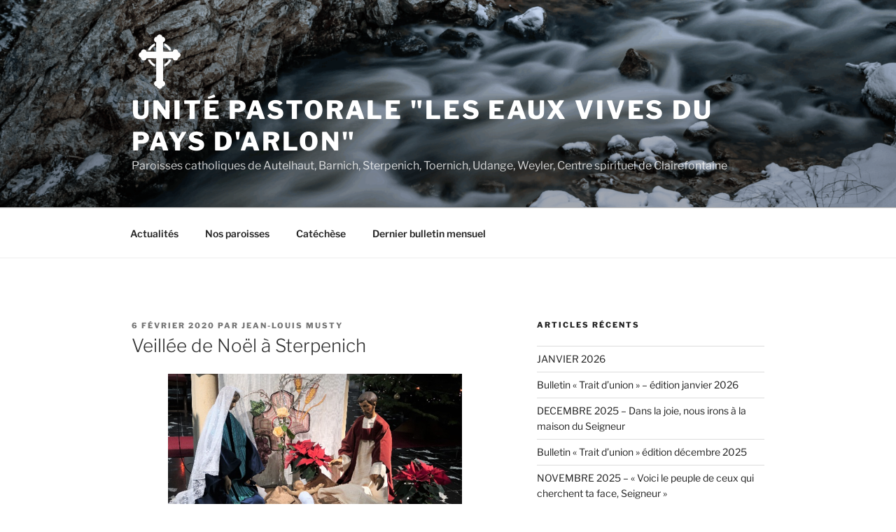

--- FILE ---
content_type: text/html; charset=UTF-8
request_url: http://les-eaux-vives.be/2020/02/veillee-de-noel-a-sterpenich/
body_size: 32748
content:
<!DOCTYPE html>
<html lang="fr-FR" class="no-js no-svg">
<head>
<meta charset="UTF-8">
<meta name="viewport" content="width=device-width, initial-scale=1.0">
<link rel="profile" href="https://gmpg.org/xfn/11">

<script>(function(html){html.className = html.className.replace(/\bno-js\b/,'js')})(document.documentElement);</script>
<title>Veillée de Noël à Sterpenich &#8211; Unité pastorale &quot;Les eaux vives du pays d&#039;Arlon&quot;</title>
<meta name='robots' content='max-image-preview:large' />
	<style>img:is([sizes="auto" i], [sizes^="auto," i]) { contain-intrinsic-size: 3000px 1500px }</style>
	<link rel="alternate" type="application/rss+xml" title="Unité pastorale &quot;Les eaux vives du pays d&#039;Arlon&quot; &raquo; Flux" href="https://les-eaux-vives.be/feed/" />
<link rel="alternate" type="application/rss+xml" title="Unité pastorale &quot;Les eaux vives du pays d&#039;Arlon&quot; &raquo; Flux des commentaires" href="https://les-eaux-vives.be/comments/feed/" />
<link rel="alternate" type="application/rss+xml" title="Unité pastorale &quot;Les eaux vives du pays d&#039;Arlon&quot; &raquo; Veillée de Noël à Sterpenich Flux des commentaires" href="https://les-eaux-vives.be/2020/02/veillee-de-noel-a-sterpenich/feed/" />
<script>
window._wpemojiSettings = {"baseUrl":"https:\/\/s.w.org\/images\/core\/emoji\/16.0.1\/72x72\/","ext":".png","svgUrl":"https:\/\/s.w.org\/images\/core\/emoji\/16.0.1\/svg\/","svgExt":".svg","source":{"concatemoji":"http:\/\/les-eaux-vives.be\/wp-includes\/js\/wp-emoji-release.min.js?ver=6.8.3"}};
/*! This file is auto-generated */
!function(s,n){var o,i,e;function c(e){try{var t={supportTests:e,timestamp:(new Date).valueOf()};sessionStorage.setItem(o,JSON.stringify(t))}catch(e){}}function p(e,t,n){e.clearRect(0,0,e.canvas.width,e.canvas.height),e.fillText(t,0,0);var t=new Uint32Array(e.getImageData(0,0,e.canvas.width,e.canvas.height).data),a=(e.clearRect(0,0,e.canvas.width,e.canvas.height),e.fillText(n,0,0),new Uint32Array(e.getImageData(0,0,e.canvas.width,e.canvas.height).data));return t.every(function(e,t){return e===a[t]})}function u(e,t){e.clearRect(0,0,e.canvas.width,e.canvas.height),e.fillText(t,0,0);for(var n=e.getImageData(16,16,1,1),a=0;a<n.data.length;a++)if(0!==n.data[a])return!1;return!0}function f(e,t,n,a){switch(t){case"flag":return n(e,"\ud83c\udff3\ufe0f\u200d\u26a7\ufe0f","\ud83c\udff3\ufe0f\u200b\u26a7\ufe0f")?!1:!n(e,"\ud83c\udde8\ud83c\uddf6","\ud83c\udde8\u200b\ud83c\uddf6")&&!n(e,"\ud83c\udff4\udb40\udc67\udb40\udc62\udb40\udc65\udb40\udc6e\udb40\udc67\udb40\udc7f","\ud83c\udff4\u200b\udb40\udc67\u200b\udb40\udc62\u200b\udb40\udc65\u200b\udb40\udc6e\u200b\udb40\udc67\u200b\udb40\udc7f");case"emoji":return!a(e,"\ud83e\udedf")}return!1}function g(e,t,n,a){var r="undefined"!=typeof WorkerGlobalScope&&self instanceof WorkerGlobalScope?new OffscreenCanvas(300,150):s.createElement("canvas"),o=r.getContext("2d",{willReadFrequently:!0}),i=(o.textBaseline="top",o.font="600 32px Arial",{});return e.forEach(function(e){i[e]=t(o,e,n,a)}),i}function t(e){var t=s.createElement("script");t.src=e,t.defer=!0,s.head.appendChild(t)}"undefined"!=typeof Promise&&(o="wpEmojiSettingsSupports",i=["flag","emoji"],n.supports={everything:!0,everythingExceptFlag:!0},e=new Promise(function(e){s.addEventListener("DOMContentLoaded",e,{once:!0})}),new Promise(function(t){var n=function(){try{var e=JSON.parse(sessionStorage.getItem(o));if("object"==typeof e&&"number"==typeof e.timestamp&&(new Date).valueOf()<e.timestamp+604800&&"object"==typeof e.supportTests)return e.supportTests}catch(e){}return null}();if(!n){if("undefined"!=typeof Worker&&"undefined"!=typeof OffscreenCanvas&&"undefined"!=typeof URL&&URL.createObjectURL&&"undefined"!=typeof Blob)try{var e="postMessage("+g.toString()+"("+[JSON.stringify(i),f.toString(),p.toString(),u.toString()].join(",")+"));",a=new Blob([e],{type:"text/javascript"}),r=new Worker(URL.createObjectURL(a),{name:"wpTestEmojiSupports"});return void(r.onmessage=function(e){c(n=e.data),r.terminate(),t(n)})}catch(e){}c(n=g(i,f,p,u))}t(n)}).then(function(e){for(var t in e)n.supports[t]=e[t],n.supports.everything=n.supports.everything&&n.supports[t],"flag"!==t&&(n.supports.everythingExceptFlag=n.supports.everythingExceptFlag&&n.supports[t]);n.supports.everythingExceptFlag=n.supports.everythingExceptFlag&&!n.supports.flag,n.DOMReady=!1,n.readyCallback=function(){n.DOMReady=!0}}).then(function(){return e}).then(function(){var e;n.supports.everything||(n.readyCallback(),(e=n.source||{}).concatemoji?t(e.concatemoji):e.wpemoji&&e.twemoji&&(t(e.twemoji),t(e.wpemoji)))}))}((window,document),window._wpemojiSettings);
</script>
<style id='wp-emoji-styles-inline-css'>

	img.wp-smiley, img.emoji {
		display: inline !important;
		border: none !important;
		box-shadow: none !important;
		height: 1em !important;
		width: 1em !important;
		margin: 0 0.07em !important;
		vertical-align: -0.1em !important;
		background: none !important;
		padding: 0 !important;
	}
</style>
<link rel='stylesheet' id='wp-block-library-css' href='http://les-eaux-vives.be/wp-includes/css/dist/block-library/style.min.css?ver=6.8.3' media='all' />
<style id='wp-block-library-theme-inline-css'>
.wp-block-audio :where(figcaption){color:#555;font-size:13px;text-align:center}.is-dark-theme .wp-block-audio :where(figcaption){color:#ffffffa6}.wp-block-audio{margin:0 0 1em}.wp-block-code{border:1px solid #ccc;border-radius:4px;font-family:Menlo,Consolas,monaco,monospace;padding:.8em 1em}.wp-block-embed :where(figcaption){color:#555;font-size:13px;text-align:center}.is-dark-theme .wp-block-embed :where(figcaption){color:#ffffffa6}.wp-block-embed{margin:0 0 1em}.blocks-gallery-caption{color:#555;font-size:13px;text-align:center}.is-dark-theme .blocks-gallery-caption{color:#ffffffa6}:root :where(.wp-block-image figcaption){color:#555;font-size:13px;text-align:center}.is-dark-theme :root :where(.wp-block-image figcaption){color:#ffffffa6}.wp-block-image{margin:0 0 1em}.wp-block-pullquote{border-bottom:4px solid;border-top:4px solid;color:currentColor;margin-bottom:1.75em}.wp-block-pullquote cite,.wp-block-pullquote footer,.wp-block-pullquote__citation{color:currentColor;font-size:.8125em;font-style:normal;text-transform:uppercase}.wp-block-quote{border-left:.25em solid;margin:0 0 1.75em;padding-left:1em}.wp-block-quote cite,.wp-block-quote footer{color:currentColor;font-size:.8125em;font-style:normal;position:relative}.wp-block-quote:where(.has-text-align-right){border-left:none;border-right:.25em solid;padding-left:0;padding-right:1em}.wp-block-quote:where(.has-text-align-center){border:none;padding-left:0}.wp-block-quote.is-large,.wp-block-quote.is-style-large,.wp-block-quote:where(.is-style-plain){border:none}.wp-block-search .wp-block-search__label{font-weight:700}.wp-block-search__button{border:1px solid #ccc;padding:.375em .625em}:where(.wp-block-group.has-background){padding:1.25em 2.375em}.wp-block-separator.has-css-opacity{opacity:.4}.wp-block-separator{border:none;border-bottom:2px solid;margin-left:auto;margin-right:auto}.wp-block-separator.has-alpha-channel-opacity{opacity:1}.wp-block-separator:not(.is-style-wide):not(.is-style-dots){width:100px}.wp-block-separator.has-background:not(.is-style-dots){border-bottom:none;height:1px}.wp-block-separator.has-background:not(.is-style-wide):not(.is-style-dots){height:2px}.wp-block-table{margin:0 0 1em}.wp-block-table td,.wp-block-table th{word-break:normal}.wp-block-table :where(figcaption){color:#555;font-size:13px;text-align:center}.is-dark-theme .wp-block-table :where(figcaption){color:#ffffffa6}.wp-block-video :where(figcaption){color:#555;font-size:13px;text-align:center}.is-dark-theme .wp-block-video :where(figcaption){color:#ffffffa6}.wp-block-video{margin:0 0 1em}:root :where(.wp-block-template-part.has-background){margin-bottom:0;margin-top:0;padding:1.25em 2.375em}
</style>
<style id='classic-theme-styles-inline-css'>
/*! This file is auto-generated */
.wp-block-button__link{color:#fff;background-color:#32373c;border-radius:9999px;box-shadow:none;text-decoration:none;padding:calc(.667em + 2px) calc(1.333em + 2px);font-size:1.125em}.wp-block-file__button{background:#32373c;color:#fff;text-decoration:none}
</style>
<style id='global-styles-inline-css'>
:root{--wp--preset--aspect-ratio--square: 1;--wp--preset--aspect-ratio--4-3: 4/3;--wp--preset--aspect-ratio--3-4: 3/4;--wp--preset--aspect-ratio--3-2: 3/2;--wp--preset--aspect-ratio--2-3: 2/3;--wp--preset--aspect-ratio--16-9: 16/9;--wp--preset--aspect-ratio--9-16: 9/16;--wp--preset--color--black: #000000;--wp--preset--color--cyan-bluish-gray: #abb8c3;--wp--preset--color--white: #ffffff;--wp--preset--color--pale-pink: #f78da7;--wp--preset--color--vivid-red: #cf2e2e;--wp--preset--color--luminous-vivid-orange: #ff6900;--wp--preset--color--luminous-vivid-amber: #fcb900;--wp--preset--color--light-green-cyan: #7bdcb5;--wp--preset--color--vivid-green-cyan: #00d084;--wp--preset--color--pale-cyan-blue: #8ed1fc;--wp--preset--color--vivid-cyan-blue: #0693e3;--wp--preset--color--vivid-purple: #9b51e0;--wp--preset--gradient--vivid-cyan-blue-to-vivid-purple: linear-gradient(135deg,rgba(6,147,227,1) 0%,rgb(155,81,224) 100%);--wp--preset--gradient--light-green-cyan-to-vivid-green-cyan: linear-gradient(135deg,rgb(122,220,180) 0%,rgb(0,208,130) 100%);--wp--preset--gradient--luminous-vivid-amber-to-luminous-vivid-orange: linear-gradient(135deg,rgba(252,185,0,1) 0%,rgba(255,105,0,1) 100%);--wp--preset--gradient--luminous-vivid-orange-to-vivid-red: linear-gradient(135deg,rgba(255,105,0,1) 0%,rgb(207,46,46) 100%);--wp--preset--gradient--very-light-gray-to-cyan-bluish-gray: linear-gradient(135deg,rgb(238,238,238) 0%,rgb(169,184,195) 100%);--wp--preset--gradient--cool-to-warm-spectrum: linear-gradient(135deg,rgb(74,234,220) 0%,rgb(151,120,209) 20%,rgb(207,42,186) 40%,rgb(238,44,130) 60%,rgb(251,105,98) 80%,rgb(254,248,76) 100%);--wp--preset--gradient--blush-light-purple: linear-gradient(135deg,rgb(255,206,236) 0%,rgb(152,150,240) 100%);--wp--preset--gradient--blush-bordeaux: linear-gradient(135deg,rgb(254,205,165) 0%,rgb(254,45,45) 50%,rgb(107,0,62) 100%);--wp--preset--gradient--luminous-dusk: linear-gradient(135deg,rgb(255,203,112) 0%,rgb(199,81,192) 50%,rgb(65,88,208) 100%);--wp--preset--gradient--pale-ocean: linear-gradient(135deg,rgb(255,245,203) 0%,rgb(182,227,212) 50%,rgb(51,167,181) 100%);--wp--preset--gradient--electric-grass: linear-gradient(135deg,rgb(202,248,128) 0%,rgb(113,206,126) 100%);--wp--preset--gradient--midnight: linear-gradient(135deg,rgb(2,3,129) 0%,rgb(40,116,252) 100%);--wp--preset--font-size--small: 13px;--wp--preset--font-size--medium: 20px;--wp--preset--font-size--large: 36px;--wp--preset--font-size--x-large: 42px;--wp--preset--spacing--20: 0.44rem;--wp--preset--spacing--30: 0.67rem;--wp--preset--spacing--40: 1rem;--wp--preset--spacing--50: 1.5rem;--wp--preset--spacing--60: 2.25rem;--wp--preset--spacing--70: 3.38rem;--wp--preset--spacing--80: 5.06rem;--wp--preset--shadow--natural: 6px 6px 9px rgba(0, 0, 0, 0.2);--wp--preset--shadow--deep: 12px 12px 50px rgba(0, 0, 0, 0.4);--wp--preset--shadow--sharp: 6px 6px 0px rgba(0, 0, 0, 0.2);--wp--preset--shadow--outlined: 6px 6px 0px -3px rgba(255, 255, 255, 1), 6px 6px rgba(0, 0, 0, 1);--wp--preset--shadow--crisp: 6px 6px 0px rgba(0, 0, 0, 1);}:where(.is-layout-flex){gap: 0.5em;}:where(.is-layout-grid){gap: 0.5em;}body .is-layout-flex{display: flex;}.is-layout-flex{flex-wrap: wrap;align-items: center;}.is-layout-flex > :is(*, div){margin: 0;}body .is-layout-grid{display: grid;}.is-layout-grid > :is(*, div){margin: 0;}:where(.wp-block-columns.is-layout-flex){gap: 2em;}:where(.wp-block-columns.is-layout-grid){gap: 2em;}:where(.wp-block-post-template.is-layout-flex){gap: 1.25em;}:where(.wp-block-post-template.is-layout-grid){gap: 1.25em;}.has-black-color{color: var(--wp--preset--color--black) !important;}.has-cyan-bluish-gray-color{color: var(--wp--preset--color--cyan-bluish-gray) !important;}.has-white-color{color: var(--wp--preset--color--white) !important;}.has-pale-pink-color{color: var(--wp--preset--color--pale-pink) !important;}.has-vivid-red-color{color: var(--wp--preset--color--vivid-red) !important;}.has-luminous-vivid-orange-color{color: var(--wp--preset--color--luminous-vivid-orange) !important;}.has-luminous-vivid-amber-color{color: var(--wp--preset--color--luminous-vivid-amber) !important;}.has-light-green-cyan-color{color: var(--wp--preset--color--light-green-cyan) !important;}.has-vivid-green-cyan-color{color: var(--wp--preset--color--vivid-green-cyan) !important;}.has-pale-cyan-blue-color{color: var(--wp--preset--color--pale-cyan-blue) !important;}.has-vivid-cyan-blue-color{color: var(--wp--preset--color--vivid-cyan-blue) !important;}.has-vivid-purple-color{color: var(--wp--preset--color--vivid-purple) !important;}.has-black-background-color{background-color: var(--wp--preset--color--black) !important;}.has-cyan-bluish-gray-background-color{background-color: var(--wp--preset--color--cyan-bluish-gray) !important;}.has-white-background-color{background-color: var(--wp--preset--color--white) !important;}.has-pale-pink-background-color{background-color: var(--wp--preset--color--pale-pink) !important;}.has-vivid-red-background-color{background-color: var(--wp--preset--color--vivid-red) !important;}.has-luminous-vivid-orange-background-color{background-color: var(--wp--preset--color--luminous-vivid-orange) !important;}.has-luminous-vivid-amber-background-color{background-color: var(--wp--preset--color--luminous-vivid-amber) !important;}.has-light-green-cyan-background-color{background-color: var(--wp--preset--color--light-green-cyan) !important;}.has-vivid-green-cyan-background-color{background-color: var(--wp--preset--color--vivid-green-cyan) !important;}.has-pale-cyan-blue-background-color{background-color: var(--wp--preset--color--pale-cyan-blue) !important;}.has-vivid-cyan-blue-background-color{background-color: var(--wp--preset--color--vivid-cyan-blue) !important;}.has-vivid-purple-background-color{background-color: var(--wp--preset--color--vivid-purple) !important;}.has-black-border-color{border-color: var(--wp--preset--color--black) !important;}.has-cyan-bluish-gray-border-color{border-color: var(--wp--preset--color--cyan-bluish-gray) !important;}.has-white-border-color{border-color: var(--wp--preset--color--white) !important;}.has-pale-pink-border-color{border-color: var(--wp--preset--color--pale-pink) !important;}.has-vivid-red-border-color{border-color: var(--wp--preset--color--vivid-red) !important;}.has-luminous-vivid-orange-border-color{border-color: var(--wp--preset--color--luminous-vivid-orange) !important;}.has-luminous-vivid-amber-border-color{border-color: var(--wp--preset--color--luminous-vivid-amber) !important;}.has-light-green-cyan-border-color{border-color: var(--wp--preset--color--light-green-cyan) !important;}.has-vivid-green-cyan-border-color{border-color: var(--wp--preset--color--vivid-green-cyan) !important;}.has-pale-cyan-blue-border-color{border-color: var(--wp--preset--color--pale-cyan-blue) !important;}.has-vivid-cyan-blue-border-color{border-color: var(--wp--preset--color--vivid-cyan-blue) !important;}.has-vivid-purple-border-color{border-color: var(--wp--preset--color--vivid-purple) !important;}.has-vivid-cyan-blue-to-vivid-purple-gradient-background{background: var(--wp--preset--gradient--vivid-cyan-blue-to-vivid-purple) !important;}.has-light-green-cyan-to-vivid-green-cyan-gradient-background{background: var(--wp--preset--gradient--light-green-cyan-to-vivid-green-cyan) !important;}.has-luminous-vivid-amber-to-luminous-vivid-orange-gradient-background{background: var(--wp--preset--gradient--luminous-vivid-amber-to-luminous-vivid-orange) !important;}.has-luminous-vivid-orange-to-vivid-red-gradient-background{background: var(--wp--preset--gradient--luminous-vivid-orange-to-vivid-red) !important;}.has-very-light-gray-to-cyan-bluish-gray-gradient-background{background: var(--wp--preset--gradient--very-light-gray-to-cyan-bluish-gray) !important;}.has-cool-to-warm-spectrum-gradient-background{background: var(--wp--preset--gradient--cool-to-warm-spectrum) !important;}.has-blush-light-purple-gradient-background{background: var(--wp--preset--gradient--blush-light-purple) !important;}.has-blush-bordeaux-gradient-background{background: var(--wp--preset--gradient--blush-bordeaux) !important;}.has-luminous-dusk-gradient-background{background: var(--wp--preset--gradient--luminous-dusk) !important;}.has-pale-ocean-gradient-background{background: var(--wp--preset--gradient--pale-ocean) !important;}.has-electric-grass-gradient-background{background: var(--wp--preset--gradient--electric-grass) !important;}.has-midnight-gradient-background{background: var(--wp--preset--gradient--midnight) !important;}.has-small-font-size{font-size: var(--wp--preset--font-size--small) !important;}.has-medium-font-size{font-size: var(--wp--preset--font-size--medium) !important;}.has-large-font-size{font-size: var(--wp--preset--font-size--large) !important;}.has-x-large-font-size{font-size: var(--wp--preset--font-size--x-large) !important;}
:where(.wp-block-post-template.is-layout-flex){gap: 1.25em;}:where(.wp-block-post-template.is-layout-grid){gap: 1.25em;}
:where(.wp-block-columns.is-layout-flex){gap: 2em;}:where(.wp-block-columns.is-layout-grid){gap: 2em;}
:root :where(.wp-block-pullquote){font-size: 1.5em;line-height: 1.6;}
</style>
<link rel='stylesheet' id='twentyseventeen-fonts-css' href='http://les-eaux-vives.be/wp-content/themes/twentyseventeen/assets/fonts/font-libre-franklin.css?ver=20230328' media='all' />
<link rel='stylesheet' id='twentyseventeen-style-css' href='http://les-eaux-vives.be/wp-content/themes/twentyseventeen/style.css?ver=20250415' media='all' />
<link rel='stylesheet' id='twentyseventeen-block-style-css' href='http://les-eaux-vives.be/wp-content/themes/twentyseventeen/assets/css/blocks.css?ver=20240729' media='all' />
<script src="http://les-eaux-vives.be/wp-content/plugins/stop-user-enumeration/frontend/js/frontend.js?ver=1.7.7" id="stop-user-enumeration-js" defer data-wp-strategy="defer"></script>
<script src="http://les-eaux-vives.be/wp-includes/js/jquery/jquery.min.js?ver=3.7.1" id="jquery-core-js"></script>
<script src="http://les-eaux-vives.be/wp-includes/js/jquery/jquery-migrate.min.js?ver=3.4.1" id="jquery-migrate-js"></script>
<script id="twentyseventeen-global-js-extra">
var twentyseventeenScreenReaderText = {"quote":"<svg class=\"icon icon-quote-right\" aria-hidden=\"true\" role=\"img\"> <use href=\"#icon-quote-right\" xlink:href=\"#icon-quote-right\"><\/use> <\/svg>","expand":"Ouvrir le sous-menu","collapse":"Fermer le sous-menu","icon":"<svg class=\"icon icon-angle-down\" aria-hidden=\"true\" role=\"img\"> <use href=\"#icon-angle-down\" xlink:href=\"#icon-angle-down\"><\/use> <span class=\"svg-fallback icon-angle-down\"><\/span><\/svg>"};
</script>
<script src="http://les-eaux-vives.be/wp-content/themes/twentyseventeen/assets/js/global.js?ver=20211130" id="twentyseventeen-global-js" defer data-wp-strategy="defer"></script>
<script src="http://les-eaux-vives.be/wp-content/themes/twentyseventeen/assets/js/navigation.js?ver=20210122" id="twentyseventeen-navigation-js" defer data-wp-strategy="defer"></script>
<link rel="https://api.w.org/" href="https://les-eaux-vives.be/wp-json/" /><link rel="alternate" title="JSON" type="application/json" href="https://les-eaux-vives.be/wp-json/wp/v2/posts/367" /><link rel="EditURI" type="application/rsd+xml" title="RSD" href="https://les-eaux-vives.be/xmlrpc.php?rsd" />
<meta name="generator" content="WordPress 6.8.3" />
<link rel="canonical" href="https://les-eaux-vives.be/2020/02/veillee-de-noel-a-sterpenich/" />
<link rel='shortlink' href='https://les-eaux-vives.be/?p=367' />
<link rel="alternate" title="oEmbed (JSON)" type="application/json+oembed" href="https://les-eaux-vives.be/wp-json/oembed/1.0/embed?url=https%3A%2F%2Fles-eaux-vives.be%2F2020%2F02%2Fveillee-de-noel-a-sterpenich%2F" />
<link rel="alternate" title="oEmbed (XML)" type="text/xml+oembed" href="https://les-eaux-vives.be/wp-json/oembed/1.0/embed?url=https%3A%2F%2Fles-eaux-vives.be%2F2020%2F02%2Fveillee-de-noel-a-sterpenich%2F&#038;format=xml" />
<link rel="pingback" href="http://les-eaux-vives.be/xmlrpc.php">
		<style id="twentyseventeen-custom-header-styles" type="text/css">
				.site-title a,
		.colors-dark .site-title a,
		.colors-custom .site-title a,
		body.has-header-image .site-title a,
		body.has-header-video .site-title a,
		body.has-header-image.colors-dark .site-title a,
		body.has-header-video.colors-dark .site-title a,
		body.has-header-image.colors-custom .site-title a,
		body.has-header-video.colors-custom .site-title a,
		.site-description,
		.colors-dark .site-description,
		.colors-custom .site-description,
		body.has-header-image .site-description,
		body.has-header-video .site-description,
		body.has-header-image.colors-dark .site-description,
		body.has-header-video.colors-dark .site-description,
		body.has-header-image.colors-custom .site-description,
		body.has-header-video.colors-custom .site-description {
			color: #ffffff;
		}
		</style>
		<link rel="icon" href="https://les-eaux-vives.be/wp-content/uploads/2020/02/logo-100x100.png" sizes="32x32" />
<link rel="icon" href="https://les-eaux-vives.be/wp-content/uploads/2020/02/logo.png" sizes="192x192" />
<link rel="apple-touch-icon" href="https://les-eaux-vives.be/wp-content/uploads/2020/02/logo.png" />
<meta name="msapplication-TileImage" content="https://les-eaux-vives.be/wp-content/uploads/2020/02/logo.png" />
</head>

<body class="wp-singular post-template-default single single-post postid-367 single-format-standard wp-custom-logo wp-embed-responsive wp-theme-twentyseventeen group-blog has-header-image has-sidebar colors-light">
<div id="page" class="site">
	<a class="skip-link screen-reader-text" href="#content">
		Aller au contenu principal	</a>

	<header id="masthead" class="site-header">

		<div class="custom-header">

		<div class="custom-header-media">
			<div id="wp-custom-header" class="wp-custom-header"><img src="http://les-eaux-vives.be/wp-content/uploads/2025/01/cropped-hiver-river-7966163_1920.png" width="2000" height="1199" alt="Image by AlKalenski from Pixabay" srcset="https://les-eaux-vives.be/wp-content/uploads/2025/01/cropped-hiver-river-7966163_1920.png 2000w, https://les-eaux-vives.be/wp-content/uploads/2025/01/cropped-hiver-river-7966163_1920-300x180.png 300w, https://les-eaux-vives.be/wp-content/uploads/2025/01/cropped-hiver-river-7966163_1920-1024x614.png 1024w, https://les-eaux-vives.be/wp-content/uploads/2025/01/cropped-hiver-river-7966163_1920-768x460.png 768w, https://les-eaux-vives.be/wp-content/uploads/2025/01/cropped-hiver-river-7966163_1920-1536x921.png 1536w" sizes="(max-width: 767px) 200vw, 100vw" decoding="async" fetchpriority="high" /></div>		</div>

	<div class="site-branding">
	<div class="wrap">

		<a href="https://les-eaux-vives.be/" class="custom-logo-link" rel="home"><img width="250" height="250" src="https://les-eaux-vives.be/wp-content/uploads/2018/01/cropped-croix-blanche.png" class="custom-logo" alt="Unité pastorale &quot;Les eaux vives du pays d&#039;Arlon&quot;" decoding="async" srcset="https://les-eaux-vives.be/wp-content/uploads/2018/01/cropped-croix-blanche.png 250w, https://les-eaux-vives.be/wp-content/uploads/2018/01/cropped-croix-blanche-150x150.png 150w, https://les-eaux-vives.be/wp-content/uploads/2018/01/cropped-croix-blanche-100x100.png 100w" sizes="100vw" /></a>
		<div class="site-branding-text">
										<p class="site-title"><a href="https://les-eaux-vives.be/" rel="home" >Unité pastorale &quot;Les eaux vives du pays d&#039;Arlon&quot;</a></p>
			
							<p class="site-description">Paroisses catholiques de Autelhaut, Barnich, Sterpenich, Toernich, Udange, Weyler, Centre spirituel de Clairefontaine</p>
					</div><!-- .site-branding-text -->

		
	</div><!-- .wrap -->
</div><!-- .site-branding -->

</div><!-- .custom-header -->

					<div class="navigation-top">
				<div class="wrap">
					<nav id="site-navigation" class="main-navigation" aria-label="Menu supérieur">
	<button class="menu-toggle" aria-controls="top-menu" aria-expanded="false">
		<svg class="icon icon-bars" aria-hidden="true" role="img"> <use href="#icon-bars" xlink:href="#icon-bars"></use> </svg><svg class="icon icon-close" aria-hidden="true" role="img"> <use href="#icon-close" xlink:href="#icon-close"></use> </svg>Menu	</button>

	<div class="menu-top-menu-container"><ul id="top-menu" class="menu"><li id="menu-item-129" class="menu-item menu-item-type-custom menu-item-object-custom menu-item-129"><a href="http://les-eaux-vives.be">Actualités</a></li>
<li id="menu-item-132" class="menu-item menu-item-type-post_type menu-item-object-page menu-item-132"><a href="https://les-eaux-vives.be/nos-paroisses/">Nos paroisses</a></li>
<li id="menu-item-142" class="menu-item menu-item-type-post_type menu-item-object-page menu-item-142"><a href="https://les-eaux-vives.be/catechese/">Catéchèse</a></li>
<li id="menu-item-1061" class="menu-item menu-item-type-custom menu-item-object-custom menu-item-1061"><a href="https://les-eaux-vives.be/wp-content/uploads/2026/01/Janvier-2026.pdf">Dernier bulletin mensuel</a></li>
</ul></div>
	</nav><!-- #site-navigation -->
				</div><!-- .wrap -->
			</div><!-- .navigation-top -->
		
	</header><!-- #masthead -->

	
	<div class="site-content-contain">
		<div id="content" class="site-content">

<div class="wrap">
	<div id="primary" class="content-area">
		<main id="main" class="site-main">

			
<article id="post-367" class="post-367 post type-post status-publish format-standard hentry category-activites category-celebrations category-compte-rendu tag-messes tag-noel tag-photos tag-video">
		<header class="entry-header">
		<div class="entry-meta"><span class="posted-on"><span class="screen-reader-text">Publié le</span> <a href="https://les-eaux-vives.be/2020/02/veillee-de-noel-a-sterpenich/" rel="bookmark"><time class="entry-date published" datetime="2020-02-06T22:00:44+01:00">6 février 2020</time><time class="updated" datetime="2020-02-08T00:31:33+01:00">8 février 2020</time></a></span><span class="byline"> par <span class="author vcard"><a class="url fn n" href="https://les-eaux-vives.be/author/jean-louis-musty/">Jean-Louis MUSTY</a></span></span></div><!-- .entry-meta --><h1 class="entry-title">Veillée de Noël à Sterpenich</h1>	</header><!-- .entry-header -->

	
	<div class="entry-content">
		
<div class="wp-block-image"><figure class="aligncenter size-large"><a href="https://les-eaux-vives.be/wp-content/uploads/2020/02/2019-12-24-veillee-1.png" target="_blank" rel="noreferrer noopener"><img decoding="async" width="420" height="236" src="https://les-eaux-vives.be/wp-content/uploads/2020/02/2019-12-24-veillee-1.png" alt="" class="wp-image-376" srcset="https://les-eaux-vives.be/wp-content/uploads/2020/02/2019-12-24-veillee-1.png 420w, https://les-eaux-vives.be/wp-content/uploads/2020/02/2019-12-24-veillee-1-300x169.png 300w" sizes="(max-width: 420px) 100vw, 420px" /></a></figure></div>



<p class="has-drop-cap">Ce
24 décembre 2019 a eu lieu à Sterpenich la messe de la veillée de Noël.</p>



<p>Elle
s’est déroulée à 19h en présence d’une belle grande assemblée de familles et de
paroissiens venus de nos 6 clochers. Selon une tradition sympathique, la
Philharmonie Barnich/Sterpenich nous a fait l’honneur de sa présence. Elle
accompagna la chorale et interpréta quelques morceaux de musique illustrant le
temps de Noël. </p>



<p>Cette année, il y eut un événement nouveau à découvrir : le Village de Noël.</p>



<div class="wp-block-image"><figure class="aligncenter size-large"><a href="https://les-eaux-vives.be/wp-content/uploads/2020/02/2019-12-24-veillee-2.png" target="_blank" rel="noreferrer noopener"><img decoding="async" width="488" height="338" src="https://les-eaux-vives.be/wp-content/uploads/2020/02/2019-12-24-veillee-2.png" alt="" class="wp-image-377" srcset="https://les-eaux-vives.be/wp-content/uploads/2020/02/2019-12-24-veillee-2.png 488w, https://les-eaux-vives.be/wp-content/uploads/2020/02/2019-12-24-veillee-2-300x208.png 300w" sizes="(max-width: 488px) 100vw, 488px" /></a></figure></div>



<p>Un
jeune couple originaire de Sterpenich, Julio et Christelle Haupert ainsi que
Michaël Haupert ont voulu redonner vie à une tradition familiale qui fit le
bonheur de la paroisse de Sterpenich jusque dans les années 60- 70&nbsp;:
réaliser un village de Noël.</p>



<p>Pour ce faire, ils ont utilisé les dernières technologies de pointe et le résultat fut magnifique. D’ailleurs ce beau village a eu les honneurs de TV LUX lors d’un petit <a rel="noreferrer noopener" aria-label="reportage  (opens in a new tab)" href="https://www.tvlux.be/video/info/sterpenich-la-creche-de-bethleem-imprimee-en-3d-_33536.html?fbclid=IwAR3eVK2Lz-QuViAC5UN8XOeG5VSuxnVUzfhLO76rDiTi0jyrCHI4PDG8Oag" target="_blank">reportage </a>pendant les vacances de Noël.</p>



<div class="wp-block-image"><figure class="aligncenter size-large"><a href="https://les-eaux-vives.be/wp-content/uploads/2020/02/2019-12-24-veillee-3.png" target="_blank" rel="noreferrer noopener"><img loading="lazy" decoding="async" width="454" height="303" src="https://les-eaux-vives.be/wp-content/uploads/2020/02/2019-12-24-veillee-3.png" alt="" class="wp-image-378" srcset="https://les-eaux-vives.be/wp-content/uploads/2020/02/2019-12-24-veillee-3.png 454w, https://les-eaux-vives.be/wp-content/uploads/2020/02/2019-12-24-veillee-3-300x200.png 300w" sizes="auto, (max-width: 454px) 100vw, 454px" /></a></figure></div>



<div class="wp-block-image"><figure class="aligncenter size-large"><a href="https://les-eaux-vives.be/wp-content/uploads/2020/02/2019-12-24-veillee-4-1.png" target="_blank" rel="noreferrer noopener"><img loading="lazy" decoding="async" width="231" height="231" src="https://les-eaux-vives.be/wp-content/uploads/2020/02/2019-12-24-veillee-4-1.png" alt="" class="wp-image-380" srcset="https://les-eaux-vives.be/wp-content/uploads/2020/02/2019-12-24-veillee-4-1.png 231w, https://les-eaux-vives.be/wp-content/uploads/2020/02/2019-12-24-veillee-4-1-150x150.png 150w, https://les-eaux-vives.be/wp-content/uploads/2020/02/2019-12-24-veillee-4-1-100x100.png 100w" sizes="auto, (max-width: 231px) 100vw, 231px" /></a></figure></div>



<p>A la fin de la messe célébrée par le Père Ladis et l’abbé Emery, nous avons pu tous admirer ce beau travail : maisons fleuries de Palestine, puits oriental, palmiers, personnages animant les ruelles … tout cela étant placé pour que le regard converge vers l’étable de Bethléem où la Sainte Famille accueille les bergers et tous ceux qui arrivent.</p>



<div class="wp-block-image"><figure class="aligncenter size-large"><a href="https://les-eaux-vives.be/wp-content/uploads/2020/02/2019-12-24-veillee-5.png" target="_blank" rel="noreferrer noopener"><img loading="lazy" decoding="async" width="631" height="421" src="https://les-eaux-vives.be/wp-content/uploads/2020/02/2019-12-24-veillee-5.png" alt="" class="wp-image-381" srcset="https://les-eaux-vives.be/wp-content/uploads/2020/02/2019-12-24-veillee-5.png 631w, https://les-eaux-vives.be/wp-content/uploads/2020/02/2019-12-24-veillee-5-300x200.png 300w" sizes="auto, (max-width: 631px) 100vw, 631px" /></a></figure></div>



<p>Merci à tous ceux et toutes celles qui ont œuvré pour que la Lumière de la Nativité continue à briller en nos cœurs bien au- delà de cette veillée de Noël ! </p>



<div class="wp-block-image"><figure class="aligncenter size-large"><a href="https://les-eaux-vives.be/wp-content/uploads/2020/02/2019-12-24-veillee-6.png" target="_blank" rel="noreferrer noopener"><img loading="lazy" decoding="async" width="437" height="291" src="https://les-eaux-vives.be/wp-content/uploads/2020/02/2019-12-24-veillee-6.png" alt="" class="wp-image-382" srcset="https://les-eaux-vives.be/wp-content/uploads/2020/02/2019-12-24-veillee-6.png 437w, https://les-eaux-vives.be/wp-content/uploads/2020/02/2019-12-24-veillee-6-300x200.png 300w" sizes="auto, (max-width: 437px) 100vw, 437px" /></a></figure></div>



<div class="wp-block-image"><figure class="aligncenter size-large"><a href="https://les-eaux-vives.be/wp-content/uploads/2020/02/2019-12-24-veillee-7.png" target="_blank" rel="noreferrer noopener"><img loading="lazy" decoding="async" width="438" height="292" src="https://les-eaux-vives.be/wp-content/uploads/2020/02/2019-12-24-veillee-7.png" alt="" class="wp-image-383" srcset="https://les-eaux-vives.be/wp-content/uploads/2020/02/2019-12-24-veillee-7.png 438w, https://les-eaux-vives.be/wp-content/uploads/2020/02/2019-12-24-veillee-7-300x200.png 300w" sizes="auto, (max-width: 438px) 100vw, 438px" /></a></figure></div>



<p>Texte Marie-Claire Defrenne <br>Photos Yvan Feller</p>



<div class="wp-block-file"><a href="https://les-eaux-vives.be/wp-content/uploads/2020/02/Veillée-de-Noël-2.pdf">Téléchargez cet article en version pdf</a></div>



<p><a href="https://www.tvlux.be/video/info/sterpenich-la-creche-de-bethleem-imprimee-en-3d-_33536.html?fbclid=IwAR3eVK2Lz-QuViAC5UN8XOeG5VSuxnVUzfhLO76rDiTi0jyrCHI4PDG8Oag" target="_blank" rel="noreferrer noopener" aria-label="Vidéo du reportage de TVLux (opens in a new tab)">Vidéo du reportage de TVLux</a></p>
	</div><!-- .entry-content -->

	<footer class="entry-footer"><span class="cat-tags-links"><span class="cat-links"><svg class="icon icon-folder-open" aria-hidden="true" role="img"> <use href="#icon-folder-open" xlink:href="#icon-folder-open"></use> </svg><span class="screen-reader-text">Catégories</span><a href="https://les-eaux-vives.be/category/activites/" rel="category tag">Activités</a>, <a href="https://les-eaux-vives.be/category/celebrations/" rel="category tag">Célébrations</a>, <a href="https://les-eaux-vives.be/category/compte-rendu/" rel="category tag">Compte rendu</a></span><span class="tags-links"><svg class="icon icon-hashtag" aria-hidden="true" role="img"> <use href="#icon-hashtag" xlink:href="#icon-hashtag"></use> </svg><span class="screen-reader-text">Étiquettes</span><a href="https://les-eaux-vives.be/tag/messes/" rel="tag">messes</a>, <a href="https://les-eaux-vives.be/tag/noel/" rel="tag">Noël</a>, <a href="https://les-eaux-vives.be/tag/photos/" rel="tag">photos</a>, <a href="https://les-eaux-vives.be/tag/video/" rel="tag">vidéo</a></span></span></footer> <!-- .entry-footer -->
</article><!-- #post-367 -->

<div id="comments" class="comments-area">

		<div id="respond" class="comment-respond">
		<h3 id="reply-title" class="comment-reply-title">Laisser un commentaire <small><a rel="nofollow" id="cancel-comment-reply-link" href="/2020/02/veillee-de-noel-a-sterpenich/#respond" style="display:none;">Annuler la réponse</a></small></h3><form action="http://les-eaux-vives.be/wp-comments-post.php" method="post" id="commentform" class="comment-form"><p class="comment-notes"><span id="email-notes">Votre adresse e-mail ne sera pas publiée.</span> <span class="required-field-message">Les champs obligatoires sont indiqués avec <span class="required">*</span></span></p><p class="comment-form-comment"><label for="comment">Commentaire <span class="required">*</span></label> <textarea id="comment" name="comment" cols="45" rows="8" maxlength="65525" required></textarea></p><p class="comment-form-author"><label for="author">Nom <span class="required">*</span></label> <input id="author" name="author" type="text" value="" size="30" maxlength="245" autocomplete="name" required /></p>
<p class="comment-form-email"><label for="email">E-mail <span class="required">*</span></label> <input id="email" name="email" type="email" value="" size="30" maxlength="100" aria-describedby="email-notes" autocomplete="email" required /></p>
<p class="comment-form-url"><label for="url">Site web</label> <input id="url" name="url" type="url" value="" size="30" maxlength="200" autocomplete="url" /></p>
<p class="form-submit"><input name="submit" type="submit" id="submit" class="submit" value="Laisser un commentaire" /> <input type='hidden' name='comment_post_ID' value='367' id='comment_post_ID' />
<input type='hidden' name='comment_parent' id='comment_parent' value='0' />
</p><p style="display: none;"><input type="hidden" id="akismet_comment_nonce" name="akismet_comment_nonce" value="b91a9deacc" /></p><p style="display: none !important;" class="akismet-fields-container" data-prefix="ak_"><label>&#916;<textarea name="ak_hp_textarea" cols="45" rows="8" maxlength="100"></textarea></label><input type="hidden" id="ak_js_1" name="ak_js" value="13"/><script>document.getElementById( "ak_js_1" ).setAttribute( "value", ( new Date() ).getTime() );</script></p></form>	</div><!-- #respond -->
	<p class="akismet_comment_form_privacy_notice">Ce site utilise Akismet pour réduire les indésirables. <a href="https://akismet.com/privacy/" target="_blank" rel="nofollow noopener">En savoir plus sur la façon dont les données de vos commentaires sont traitées</a>.</p>
</div><!-- #comments -->

	<nav class="navigation post-navigation" aria-label="Publications">
		<h2 class="screen-reader-text">Navigation de l’article</h2>
		<div class="nav-links"><div class="nav-previous"><a href="https://les-eaux-vives.be/2020/02/le-logo-de-lunite-pastorale/" rel="prev"><span class="screen-reader-text">Article précédent</span><span aria-hidden="true" class="nav-subtitle">Précédent</span> <span class="nav-title"><span class="nav-title-icon-wrapper"><svg class="icon icon-arrow-left" aria-hidden="true" role="img"> <use href="#icon-arrow-left" xlink:href="#icon-arrow-left"></use> </svg></span>Le logo de l’unité pastorale</span></a></div><div class="nav-next"><a href="https://les-eaux-vives.be/2020/02/26-fevrier-2020-mercredi-des-cendres/" rel="next"><span class="screen-reader-text">Article suivant</span><span aria-hidden="true" class="nav-subtitle">Suivant</span> <span class="nav-title">26 février 2020  &#8211;   Mercredi des cendres<span class="nav-title-icon-wrapper"><svg class="icon icon-arrow-right" aria-hidden="true" role="img"> <use href="#icon-arrow-right" xlink:href="#icon-arrow-right"></use> </svg></span></span></a></div></div>
	</nav>
		</main><!-- #main -->
	</div><!-- #primary -->
	
<aside id="secondary" class="widget-area" aria-label="Colonne latérale du blog">
	
		<section id="recent-posts-2" class="widget widget_recent_entries">
		<h2 class="widget-title">Articles récents</h2><nav aria-label="Articles récents">
		<ul>
											<li>
					<a href="https://les-eaux-vives.be/2026/01/janvier-2026/">JANVIER 2026</a>
									</li>
											<li>
					<a href="https://les-eaux-vives.be/2026/01/bulletin-trait-dunion-edition-janvier-2026/">Bulletin « Trait d&rsquo;union » &#8211; édition janvier 2026</a>
									</li>
											<li>
					<a href="https://les-eaux-vives.be/2025/12/decembre-2025-dans-la-joie-nous-irons-a-la-maison-du-seigneur/">DECEMBRE 2025 &#8211; Dans la joie, nous irons à la maison du Seigneur</a>
									</li>
											<li>
					<a href="https://les-eaux-vives.be/2025/11/bulletin-trait-dunion-edition-decembre-2025/">Bulletin « Trait d&rsquo;union » édition décembre 2025</a>
									</li>
											<li>
					<a href="https://les-eaux-vives.be/2025/11/novembre-2025-voici-le-peuple-de-ceux-qui-cherchent-ta-face-seigneur/">NOVEMBRE 2025 &#8211; « Voici le peuple de ceux qui cherchent ta face, Seigneur »</a>
									</li>
					</ul>

		</nav></section><section id="tag_cloud-2" class="widget widget_tag_cloud"><h2 class="widget-title">Étiquettes</h2><nav aria-label="Étiquettes"><div class="tagcloud"><ul class='wp-tag-cloud' role='list'>
	<li><a href="https://les-eaux-vives.be/tag/abbe-amari/" class="tag-cloud-link tag-link-70 tag-link-position-1" style="font-size: 1em;">abbé Amari</a></li>
	<li><a href="https://les-eaux-vives.be/tag/abbe-kieffer/" class="tag-cloud-link tag-link-100 tag-link-position-2" style="font-size: 1em;">abbé Kieffer</a></li>
	<li><a href="https://les-eaux-vives.be/tag/abbe-piron/" class="tag-cloud-link tag-link-81 tag-link-position-3" style="font-size: 1em;">abbé Piron</a></li>
	<li><a href="https://les-eaux-vives.be/tag/activites/" class="tag-cloud-link tag-link-12 tag-link-position-4" style="font-size: 1em;">activités</a></li>
	<li><a href="https://les-eaux-vives.be/tag/actualite/" class="tag-cloud-link tag-link-33 tag-link-position-5" style="font-size: 1em;">actualité</a></li>
	<li><a href="https://les-eaux-vives.be/tag/agenda/" class="tag-cloud-link tag-link-13 tag-link-position-6" style="font-size: 1em;">agenda</a></li>
	<li><a href="https://les-eaux-vives.be/tag/arlon/" class="tag-cloud-link tag-link-37 tag-link-position-7" style="font-size: 1em;">Arlon</a></li>
	<li><a href="https://les-eaux-vives.be/tag/autelhaut/" class="tag-cloud-link tag-link-78 tag-link-position-8" style="font-size: 1em;">Autelhaut</a></li>
	<li><a href="https://les-eaux-vives.be/tag/avent/" class="tag-cloud-link tag-link-79 tag-link-position-9" style="font-size: 1em;">Avent</a></li>
	<li><a href="https://les-eaux-vives.be/tag/barnich/" class="tag-cloud-link tag-link-71 tag-link-position-10" style="font-size: 1em;">Barnich</a></li>
	<li><a href="https://les-eaux-vives.be/tag/bulletin/" class="tag-cloud-link tag-link-6 tag-link-position-11" style="font-size: 1em;">bulletin</a></li>
	<li><a href="https://les-eaux-vives.be/tag/calendrier/" class="tag-cloud-link tag-link-5 tag-link-position-12" style="font-size: 1em;">calendrier</a></li>
	<li><a href="https://les-eaux-vives.be/tag/careme/" class="tag-cloud-link tag-link-31 tag-link-position-13" style="font-size: 1em;">Carême</a></li>
	<li><a href="https://les-eaux-vives.be/tag/careme-de-partage/" class="tag-cloud-link tag-link-28 tag-link-position-14" style="font-size: 1em;">Carême de partage</a></li>
	<li><a href="https://les-eaux-vives.be/tag/catechese/" class="tag-cloud-link tag-link-19 tag-link-position-15" style="font-size: 1em;">catéchèse</a></li>
	<li><a href="https://les-eaux-vives.be/tag/charite/" class="tag-cloud-link tag-link-80 tag-link-position-16" style="font-size: 1em;">charité</a></li>
	<li><a href="https://les-eaux-vives.be/tag/clairefontaine/" class="tag-cloud-link tag-link-17 tag-link-position-17" style="font-size: 1em;">Clairefontaine</a></li>
	<li><a href="https://les-eaux-vives.be/tag/concerts/" class="tag-cloud-link tag-link-110 tag-link-position-18" style="font-size: 1em;">concerts</a></li>
	<li><a href="https://les-eaux-vives.be/tag/confirmation/" class="tag-cloud-link tag-link-23 tag-link-position-19" style="font-size: 1em;">confirmation</a></li>
	<li><a href="https://les-eaux-vives.be/tag/coronavirus/" class="tag-cloud-link tag-link-54 tag-link-position-20" style="font-size: 1em;">coronavirus</a></li>
	<li><a href="https://les-eaux-vives.be/tag/covid-19/" class="tag-cloud-link tag-link-59 tag-link-position-21" style="font-size: 1em;">COVID-19</a></li>
	<li><a href="https://les-eaux-vives.be/tag/cure/" class="tag-cloud-link tag-link-16 tag-link-position-22" style="font-size: 1em;">Curé</a></li>
	<li><a href="https://les-eaux-vives.be/tag/celebrations/" class="tag-cloud-link tag-link-4 tag-link-position-23" style="font-size: 1em;">célébrations</a></li>
	<li><a href="https://les-eaux-vives.be/tag/diocese/" class="tag-cloud-link tag-link-45 tag-link-position-24" style="font-size: 1em;">Diocèse</a></li>
	<li><a href="https://les-eaux-vives.be/tag/fetes/" class="tag-cloud-link tag-link-36 tag-link-position-25" style="font-size: 1em;">Fêtes</a></li>
	<li><a href="https://les-eaux-vives.be/tag/marie/" class="tag-cloud-link tag-link-65 tag-link-position-26" style="font-size: 1em;">Marie</a></li>
	<li><a href="https://les-eaux-vives.be/tag/messes/" class="tag-cloud-link tag-link-2 tag-link-position-27" style="font-size: 1em;">messes</a></li>
	<li><a href="https://les-eaux-vives.be/tag/medias/" class="tag-cloud-link tag-link-38 tag-link-position-28" style="font-size: 1em;">médias</a></li>
	<li><a href="https://les-eaux-vives.be/tag/noel/" class="tag-cloud-link tag-link-3 tag-link-position-29" style="font-size: 1em;">Noël</a></li>
	<li><a href="https://les-eaux-vives.be/tag/pape/" class="tag-cloud-link tag-link-50 tag-link-position-30" style="font-size: 1em;">Pape</a></li>
	<li><a href="https://les-eaux-vives.be/tag/pentecote/" class="tag-cloud-link tag-link-57 tag-link-position-31" style="font-size: 1em;">Pentecôte</a></li>
	<li><a href="https://les-eaux-vives.be/tag/premiere-communion/" class="tag-cloud-link tag-link-53 tag-link-position-32" style="font-size: 1em;">Première communion</a></li>
	<li><a href="https://les-eaux-vives.be/tag/priere/" class="tag-cloud-link tag-link-49 tag-link-position-33" style="font-size: 1em;">prière</a></li>
	<li><a href="https://les-eaux-vives.be/tag/paques/" class="tag-cloud-link tag-link-15 tag-link-position-34" style="font-size: 1em;">Pâques</a></li>
	<li><a href="https://les-eaux-vives.be/tag/reflexion/" class="tag-cloud-link tag-link-47 tag-link-position-35" style="font-size: 1em;">réflexion</a></li>
	<li><a href="https://les-eaux-vives.be/tag/semaine-sainte/" class="tag-cloud-link tag-link-52 tag-link-position-36" style="font-size: 1em;">Semaine Sainte</a></li>
	<li><a href="https://les-eaux-vives.be/tag/solidarite-abidjan/" class="tag-cloud-link tag-link-126 tag-link-position-37" style="font-size: 1em;">Solidarité Abidjan</a></li>
	<li><a href="https://les-eaux-vives.be/tag/sterpenich/" class="tag-cloud-link tag-link-66 tag-link-position-38" style="font-size: 1em;">Sterpenich</a></li>
	<li><a href="https://les-eaux-vives.be/tag/toernich/" class="tag-cloud-link tag-link-84 tag-link-position-39" style="font-size: 1em;">Toernich</a></li>
	<li><a href="https://les-eaux-vives.be/tag/udange/" class="tag-cloud-link tag-link-51 tag-link-position-40" style="font-size: 1em;">Udange</a></li>
	<li><a href="https://les-eaux-vives.be/tag/unite-pastorale/" class="tag-cloud-link tag-link-34 tag-link-position-41" style="font-size: 1em;">Unité pastorale</a></li>
	<li><a href="https://les-eaux-vives.be/tag/video/" class="tag-cloud-link tag-link-40 tag-link-position-42" style="font-size: 1em;">vidéo</a></li>
	<li><a href="https://les-eaux-vives.be/tag/weyler/" class="tag-cloud-link tag-link-76 tag-link-position-43" style="font-size: 1em;">Weyler</a></li>
	<li><a href="https://les-eaux-vives.be/tag/a-telecharger/" class="tag-cloud-link tag-link-9 tag-link-position-44" style="font-size: 1em;">à télécharger</a></li>
	<li><a href="https://les-eaux-vives.be/tag/evenements/" class="tag-cloud-link tag-link-25 tag-link-position-45" style="font-size: 1em;">événements</a></li>
</ul>
</div>
</nav></section><section id="search-2" class="widget widget_search">

<form role="search" method="get" class="search-form" action="https://les-eaux-vives.be/">
	<label for="search-form-1">
		<span class="screen-reader-text">
			Recherche pour :		</span>
	</label>
	<input type="search" id="search-form-1" class="search-field" placeholder="Recherche&hellip;" value="" name="s" />
	<button type="submit" class="search-submit"><svg class="icon icon-search" aria-hidden="true" role="img"> <use href="#icon-search" xlink:href="#icon-search"></use> </svg><span class="screen-reader-text">
		Recherche	</span></button>
</form>
</section><section id="archives-2" class="widget widget_archive"><h2 class="widget-title">Archives</h2>		<label class="screen-reader-text" for="archives-dropdown-2">Archives</label>
		<select id="archives-dropdown-2" name="archive-dropdown">
			
			<option value="">Sélectionner un mois</option>
				<option value='https://les-eaux-vives.be/2026/01/'> janvier 2026 </option>
	<option value='https://les-eaux-vives.be/2025/12/'> décembre 2025 </option>
	<option value='https://les-eaux-vives.be/2025/11/'> novembre 2025 </option>
	<option value='https://les-eaux-vives.be/2025/10/'> octobre 2025 </option>
	<option value='https://les-eaux-vives.be/2025/09/'> septembre 2025 </option>
	<option value='https://les-eaux-vives.be/2025/08/'> août 2025 </option>
	<option value='https://les-eaux-vives.be/2025/06/'> juin 2025 </option>
	<option value='https://les-eaux-vives.be/2025/05/'> mai 2025 </option>
	<option value='https://les-eaux-vives.be/2025/04/'> avril 2025 </option>
	<option value='https://les-eaux-vives.be/2025/03/'> mars 2025 </option>
	<option value='https://les-eaux-vives.be/2025/02/'> février 2025 </option>
	<option value='https://les-eaux-vives.be/2025/01/'> janvier 2025 </option>
	<option value='https://les-eaux-vives.be/2024/12/'> décembre 2024 </option>
	<option value='https://les-eaux-vives.be/2024/11/'> novembre 2024 </option>
	<option value='https://les-eaux-vives.be/2024/10/'> octobre 2024 </option>
	<option value='https://les-eaux-vives.be/2024/09/'> septembre 2024 </option>
	<option value='https://les-eaux-vives.be/2024/08/'> août 2024 </option>
	<option value='https://les-eaux-vives.be/2024/07/'> juillet 2024 </option>
	<option value='https://les-eaux-vives.be/2024/06/'> juin 2024 </option>
	<option value='https://les-eaux-vives.be/2024/05/'> mai 2024 </option>
	<option value='https://les-eaux-vives.be/2024/04/'> avril 2024 </option>
	<option value='https://les-eaux-vives.be/2024/03/'> mars 2024 </option>
	<option value='https://les-eaux-vives.be/2024/02/'> février 2024 </option>
	<option value='https://les-eaux-vives.be/2024/01/'> janvier 2024 </option>
	<option value='https://les-eaux-vives.be/2023/12/'> décembre 2023 </option>
	<option value='https://les-eaux-vives.be/2023/11/'> novembre 2023 </option>
	<option value='https://les-eaux-vives.be/2023/10/'> octobre 2023 </option>
	<option value='https://les-eaux-vives.be/2023/09/'> septembre 2023 </option>
	<option value='https://les-eaux-vives.be/2023/08/'> août 2023 </option>
	<option value='https://les-eaux-vives.be/2023/07/'> juillet 2023 </option>
	<option value='https://les-eaux-vives.be/2023/06/'> juin 2023 </option>
	<option value='https://les-eaux-vives.be/2023/05/'> mai 2023 </option>
	<option value='https://les-eaux-vives.be/2023/04/'> avril 2023 </option>
	<option value='https://les-eaux-vives.be/2023/03/'> mars 2023 </option>
	<option value='https://les-eaux-vives.be/2023/01/'> janvier 2023 </option>
	<option value='https://les-eaux-vives.be/2022/12/'> décembre 2022 </option>
	<option value='https://les-eaux-vives.be/2022/11/'> novembre 2022 </option>
	<option value='https://les-eaux-vives.be/2022/10/'> octobre 2022 </option>
	<option value='https://les-eaux-vives.be/2022/09/'> septembre 2022 </option>
	<option value='https://les-eaux-vives.be/2022/08/'> août 2022 </option>
	<option value='https://les-eaux-vives.be/2022/07/'> juillet 2022 </option>
	<option value='https://les-eaux-vives.be/2022/06/'> juin 2022 </option>
	<option value='https://les-eaux-vives.be/2022/05/'> mai 2022 </option>
	<option value='https://les-eaux-vives.be/2022/04/'> avril 2022 </option>
	<option value='https://les-eaux-vives.be/2022/03/'> mars 2022 </option>
	<option value='https://les-eaux-vives.be/2022/02/'> février 2022 </option>
	<option value='https://les-eaux-vives.be/2022/01/'> janvier 2022 </option>
	<option value='https://les-eaux-vives.be/2021/12/'> décembre 2021 </option>
	<option value='https://les-eaux-vives.be/2021/11/'> novembre 2021 </option>
	<option value='https://les-eaux-vives.be/2021/10/'> octobre 2021 </option>
	<option value='https://les-eaux-vives.be/2021/09/'> septembre 2021 </option>
	<option value='https://les-eaux-vives.be/2021/08/'> août 2021 </option>
	<option value='https://les-eaux-vives.be/2021/07/'> juillet 2021 </option>
	<option value='https://les-eaux-vives.be/2021/06/'> juin 2021 </option>
	<option value='https://les-eaux-vives.be/2021/05/'> mai 2021 </option>
	<option value='https://les-eaux-vives.be/2021/04/'> avril 2021 </option>
	<option value='https://les-eaux-vives.be/2021/03/'> mars 2021 </option>
	<option value='https://les-eaux-vives.be/2021/02/'> février 2021 </option>
	<option value='https://les-eaux-vives.be/2021/01/'> janvier 2021 </option>
	<option value='https://les-eaux-vives.be/2020/12/'> décembre 2020 </option>
	<option value='https://les-eaux-vives.be/2020/11/'> novembre 2020 </option>
	<option value='https://les-eaux-vives.be/2020/10/'> octobre 2020 </option>
	<option value='https://les-eaux-vives.be/2020/09/'> septembre 2020 </option>
	<option value='https://les-eaux-vives.be/2020/08/'> août 2020 </option>
	<option value='https://les-eaux-vives.be/2020/07/'> juillet 2020 </option>
	<option value='https://les-eaux-vives.be/2020/06/'> juin 2020 </option>
	<option value='https://les-eaux-vives.be/2020/05/'> mai 2020 </option>
	<option value='https://les-eaux-vives.be/2020/04/'> avril 2020 </option>
	<option value='https://les-eaux-vives.be/2020/03/'> mars 2020 </option>
	<option value='https://les-eaux-vives.be/2020/02/'> février 2020 </option>
	<option value='https://les-eaux-vives.be/2020/01/'> janvier 2020 </option>
	<option value='https://les-eaux-vives.be/2019/12/'> décembre 2019 </option>
	<option value='https://les-eaux-vives.be/2019/11/'> novembre 2019 </option>
	<option value='https://les-eaux-vives.be/2019/10/'> octobre 2019 </option>
	<option value='https://les-eaux-vives.be/2019/09/'> septembre 2019 </option>
	<option value='https://les-eaux-vives.be/2019/08/'> août 2019 </option>
	<option value='https://les-eaux-vives.be/2019/07/'> juillet 2019 </option>
	<option value='https://les-eaux-vives.be/2019/06/'> juin 2019 </option>
	<option value='https://les-eaux-vives.be/2019/04/'> avril 2019 </option>
	<option value='https://les-eaux-vives.be/2019/03/'> mars 2019 </option>
	<option value='https://les-eaux-vives.be/2019/01/'> janvier 2019 </option>
	<option value='https://les-eaux-vives.be/2018/12/'> décembre 2018 </option>
	<option value='https://les-eaux-vives.be/2018/11/'> novembre 2018 </option>
	<option value='https://les-eaux-vives.be/2018/09/'> septembre 2018 </option>
	<option value='https://les-eaux-vives.be/2018/08/'> août 2018 </option>
	<option value='https://les-eaux-vives.be/2018/06/'> juin 2018 </option>
	<option value='https://les-eaux-vives.be/2018/05/'> mai 2018 </option>
	<option value='https://les-eaux-vives.be/2018/03/'> mars 2018 </option>
	<option value='https://les-eaux-vives.be/2018/02/'> février 2018 </option>
	<option value='https://les-eaux-vives.be/2017/12/'> décembre 2017 </option>

		</select>

			<script>
(function() {
	var dropdown = document.getElementById( "archives-dropdown-2" );
	function onSelectChange() {
		if ( dropdown.options[ dropdown.selectedIndex ].value !== '' ) {
			document.location.href = this.options[ this.selectedIndex ].value;
		}
	}
	dropdown.onchange = onSelectChange;
})();
</script>
</section><section id="meta-2" class="widget widget_meta"><h2 class="widget-title">Méta</h2><nav aria-label="Méta">
		<ul>
						<li><a href="https://les-eaux-vives.be/wp-login.php">Connexion</a></li>
			<li><a href="https://les-eaux-vives.be/feed/">Flux des publications</a></li>
			<li><a href="https://les-eaux-vives.be/comments/feed/">Flux des commentaires</a></li>

			<li><a href="https://fr.wordpress.org/">Site de WordPress-FR</a></li>
		</ul>

		</nav></section><section id="media_gallery-2" class="widget widget_media_gallery"><div id='gallery-1' class='gallery galleryid-367 gallery-columns-1 gallery-size-large'><figure class='gallery-item'>
			<div class='gallery-icon landscape'>
				<a href='https://les-eaux-vives.be/wp-content/uploads/2020/02/logo.png'><img width="377" height="336" src="https://les-eaux-vives.be/wp-content/uploads/2020/02/logo.png" class="attachment-large size-large" alt="" aria-describedby="gallery-1-345" decoding="async" loading="lazy" srcset="https://les-eaux-vives.be/wp-content/uploads/2020/02/logo.png 377w, https://les-eaux-vives.be/wp-content/uploads/2020/02/logo-300x267.png 300w" sizes="100vw" /></a>
			</div>
				<figcaption class='wp-caption-text gallery-caption' id='gallery-1-345'>
				Logo de notre unité pastorale
				</figcaption></figure><figure class='gallery-item'>
			<div class='gallery-icon portrait'>
				<a href='https://les-eaux-vives.be/wp-content/uploads/2020/02/Eglise-Ste-Aldegonde-Sterpenich-ext.jpg'><img width="525" height="825" src="https://les-eaux-vives.be/wp-content/uploads/2020/02/Eglise-Ste-Aldegonde-Sterpenich-ext-652x1024.jpg" class="attachment-large size-large" alt="" aria-describedby="gallery-1-399" decoding="async" loading="lazy" srcset="https://les-eaux-vives.be/wp-content/uploads/2020/02/Eglise-Ste-Aldegonde-Sterpenich-ext-652x1024.jpg 652w, https://les-eaux-vives.be/wp-content/uploads/2020/02/Eglise-Ste-Aldegonde-Sterpenich-ext-191x300.jpg 191w, https://les-eaux-vives.be/wp-content/uploads/2020/02/Eglise-Ste-Aldegonde-Sterpenich-ext.jpg 730w" sizes="100vw" /></a>
			</div>
				<figcaption class='wp-caption-text gallery-caption' id='gallery-1-399'>
				Sterpenich, Eglise Ste Aldegonde
				</figcaption></figure><figure class='gallery-item'>
			<div class='gallery-icon landscape'>
				<a href='https://les-eaux-vives.be/wp-content/uploads/2021/02/2021-02-17-2.jpg'><img width="525" height="274" src="https://les-eaux-vives.be/wp-content/uploads/2021/02/2021-02-17-2-1024x534.jpg" class="attachment-large size-large" alt="" aria-describedby="gallery-1-919" decoding="async" loading="lazy" srcset="https://les-eaux-vives.be/wp-content/uploads/2021/02/2021-02-17-2-1024x534.jpg 1024w, https://les-eaux-vives.be/wp-content/uploads/2021/02/2021-02-17-2-300x156.jpg 300w, https://les-eaux-vives.be/wp-content/uploads/2021/02/2021-02-17-2-768x400.jpg 768w, https://les-eaux-vives.be/wp-content/uploads/2021/02/2021-02-17-2-1536x801.jpg 1536w, https://les-eaux-vives.be/wp-content/uploads/2021/02/2021-02-17-2.jpg 1920w" sizes="100vw" /></a>
			</div>
				<figcaption class='wp-caption-text gallery-caption' id='gallery-1-919'>
				Eglise de Weyler.
				</figcaption></figure><figure class='gallery-item'>
			<div class='gallery-icon landscape'>
				<a href='https://les-eaux-vives.be/wp-content/uploads/2020/02/2020-02-01-Fondation-1.png'><img width="525" height="250" src="https://les-eaux-vives.be/wp-content/uploads/2020/02/2020-02-01-Fondation-1-1024x488.png" class="attachment-large size-large" alt="" aria-describedby="gallery-1-333" decoding="async" loading="lazy" srcset="https://les-eaux-vives.be/wp-content/uploads/2020/02/2020-02-01-Fondation-1-1024x488.png 1024w, https://les-eaux-vives.be/wp-content/uploads/2020/02/2020-02-01-Fondation-1-300x143.png 300w, https://les-eaux-vives.be/wp-content/uploads/2020/02/2020-02-01-Fondation-1-768x366.png 768w, https://les-eaux-vives.be/wp-content/uploads/2020/02/2020-02-01-Fondation-1.png 1124w" sizes="100vw" /></a>
			</div>
				<figcaption class='wp-caption-text gallery-caption' id='gallery-1-333'>
				16/09/2018 Fondation de l&rsquo;unité pastorale
				</figcaption></figure><figure class='gallery-item'>
			<div class='gallery-icon landscape'>
				<a href='https://les-eaux-vives.be/wp-content/uploads/2021/01/20210110_120230-scaled.jpg'><img width="525" height="394" src="https://les-eaux-vives.be/wp-content/uploads/2021/01/20210110_120230-1024x768.jpg" class="attachment-large size-large" alt="" aria-describedby="gallery-1-873" decoding="async" loading="lazy" srcset="https://les-eaux-vives.be/wp-content/uploads/2021/01/20210110_120230-1024x768.jpg 1024w, https://les-eaux-vives.be/wp-content/uploads/2021/01/20210110_120230-300x225.jpg 300w, https://les-eaux-vives.be/wp-content/uploads/2021/01/20210110_120230-768x576.jpg 768w, https://les-eaux-vives.be/wp-content/uploads/2021/01/20210110_120230-1536x1152.jpg 1536w, https://les-eaux-vives.be/wp-content/uploads/2021/01/20210110_120230-2048x1536.jpg 2048w" sizes="100vw" /></a>
			</div>
				<figcaption class='wp-caption-text gallery-caption' id='gallery-1-873'>
				St Servais, Udange. Photo G.Muszynski
				</figcaption></figure><figure class='gallery-item'>
			<div class='gallery-icon landscape'>
				<a href='https://les-eaux-vives.be/wp-content/uploads/2021/01/20210117_120751-scaled.jpg'><img width="525" height="295" src="https://les-eaux-vives.be/wp-content/uploads/2021/01/20210117_120751-1024x576.jpg" class="attachment-large size-large" alt="" aria-describedby="gallery-1-879" decoding="async" loading="lazy" srcset="https://les-eaux-vives.be/wp-content/uploads/2021/01/20210117_120751-1024x576.jpg 1024w, https://les-eaux-vives.be/wp-content/uploads/2021/01/20210117_120751-300x169.jpg 300w, https://les-eaux-vives.be/wp-content/uploads/2021/01/20210117_120751-768x432.jpg 768w, https://les-eaux-vives.be/wp-content/uploads/2021/01/20210117_120751-1536x864.jpg 1536w, https://les-eaux-vives.be/wp-content/uploads/2021/01/20210117_120751-2048x1152.jpg 2048w" sizes="100vw" /></a>
			</div>
				<figcaption class='wp-caption-text gallery-caption' id='gallery-1-879'>
				Saint Denis, Toernich. Photo G.Muszynski
				</figcaption></figure><figure class='gallery-item'>
			<div class='gallery-icon landscape'>
				<a href='https://les-eaux-vives.be/wp-content/uploads/2022/01/patchwork-cartes-T-U-21-22.jpg'><img width="525" height="394" src="https://les-eaux-vives.be/wp-content/uploads/2022/01/patchwork-cartes-T-U-21-22.jpg" class="attachment-large size-large" alt="" aria-describedby="gallery-1-1141" decoding="async" loading="lazy" srcset="https://les-eaux-vives.be/wp-content/uploads/2022/01/patchwork-cartes-T-U-21-22.jpg 640w, https://les-eaux-vives.be/wp-content/uploads/2022/01/patchwork-cartes-T-U-21-22-300x225.jpg 300w" sizes="100vw" /></a>
			</div>
				<figcaption class='wp-caption-text gallery-caption' id='gallery-1-1141'>
				Solidarité  des enfants de la catéchèse &#8211; décembre 2021
				</figcaption></figure><figure class='gallery-item'>
			<div class='gallery-icon landscape'>
				<a href='https://les-eaux-vives.be/wp-content/uploads/2020/02/cle.jpg'><img width="342" height="192" src="https://les-eaux-vives.be/wp-content/uploads/2020/02/cle.jpg" class="attachment-large size-large" alt="" decoding="async" loading="lazy" srcset="https://les-eaux-vives.be/wp-content/uploads/2020/02/cle.jpg 342w, https://les-eaux-vives.be/wp-content/uploads/2020/02/cle-300x168.jpg 300w" sizes="100vw" /></a>
			</div></figure><figure class='gallery-item'>
			<div class='gallery-icon landscape'>
				<a href='https://les-eaux-vives.be/wp-content/uploads/2020/02/2019-12-24-veillee-2.png'><img width="488" height="338" src="https://les-eaux-vives.be/wp-content/uploads/2020/02/2019-12-24-veillee-2.png" class="attachment-large size-large" alt="" decoding="async" loading="lazy" srcset="https://les-eaux-vives.be/wp-content/uploads/2020/02/2019-12-24-veillee-2.png 488w, https://les-eaux-vives.be/wp-content/uploads/2020/02/2019-12-24-veillee-2-300x208.png 300w" sizes="100vw" /></a>
			</div></figure><figure class='gallery-item'>
			<div class='gallery-icon landscape'>
				<a href='https://les-eaux-vives.be/wp-content/uploads/2021/10/2021-05-23-Weyler-scaled.jpg'><img width="525" height="387" src="https://les-eaux-vives.be/wp-content/uploads/2021/10/2021-05-23-Weyler-1024x755.jpg" class="attachment-large size-large" alt="" decoding="async" loading="lazy" srcset="https://les-eaux-vives.be/wp-content/uploads/2021/10/2021-05-23-Weyler-1024x755.jpg 1024w, https://les-eaux-vives.be/wp-content/uploads/2021/10/2021-05-23-Weyler-300x221.jpg 300w, https://les-eaux-vives.be/wp-content/uploads/2021/10/2021-05-23-Weyler-768x566.jpg 768w, https://les-eaux-vives.be/wp-content/uploads/2021/10/2021-05-23-Weyler-1536x1132.jpg 1536w, https://les-eaux-vives.be/wp-content/uploads/2021/10/2021-05-23-Weyler-2048x1509.jpg 2048w" sizes="100vw" /></a>
			</div></figure><figure class='gallery-item'>
			<div class='gallery-icon landscape'>
				<a href='https://les-eaux-vives.be/wp-content/uploads/2020/02/Eglise-St-Willibrord-Barnich-ext.jpg'><img width="525" height="329" src="https://les-eaux-vives.be/wp-content/uploads/2020/02/Eglise-St-Willibrord-Barnich-ext.jpg" class="attachment-large size-large" alt="" aria-describedby="gallery-1-397" decoding="async" loading="lazy" srcset="https://les-eaux-vives.be/wp-content/uploads/2020/02/Eglise-St-Willibrord-Barnich-ext.jpg 574w, https://les-eaux-vives.be/wp-content/uploads/2020/02/Eglise-St-Willibrord-Barnich-ext-300x188.jpg 300w" sizes="100vw" /></a>
			</div>
				<figcaption class='wp-caption-text gallery-caption' id='gallery-1-397'>
				Barnich, Eglise St Willibrord
				</figcaption></figure><figure class='gallery-item'>
			<div class='gallery-icon landscape'>
				<a href='https://les-eaux-vives.be/wp-content/uploads/2017/12/Udange1.jpg'><img width="525" height="394" src="https://les-eaux-vives.be/wp-content/uploads/2017/12/Udange1-1024x768.jpg" class="attachment-large size-large" alt="Eglise d&#039;Udange" aria-describedby="gallery-1-31" decoding="async" loading="lazy" srcset="https://les-eaux-vives.be/wp-content/uploads/2017/12/Udange1-1024x768.jpg 1024w, https://les-eaux-vives.be/wp-content/uploads/2017/12/Udange1-300x225.jpg 300w, https://les-eaux-vives.be/wp-content/uploads/2017/12/Udange1-768x576.jpg 768w" sizes="100vw" /></a>
			</div>
				<figcaption class='wp-caption-text gallery-caption' id='gallery-1-31'>
				Udange
				</figcaption></figure><figure class='gallery-item'>
			<div class='gallery-icon landscape'>
				<a href='https://les-eaux-vives.be/wp-content/uploads/2020/02/2020-02-01-Fondation-6.png'><img width="525" height="350" src="https://les-eaux-vives.be/wp-content/uploads/2020/02/2020-02-01-Fondation-6.png" class="attachment-large size-large" alt="" aria-describedby="gallery-1-339" decoding="async" loading="lazy" srcset="https://les-eaux-vives.be/wp-content/uploads/2020/02/2020-02-01-Fondation-6.png 629w, https://les-eaux-vives.be/wp-content/uploads/2020/02/2020-02-01-Fondation-6-300x200.png 300w" sizes="100vw" /></a>
			</div>
				<figcaption class='wp-caption-text gallery-caption' id='gallery-1-339'>
				16/09/2018 Repas festif (fondation de l&rsquo;unité pastorale)
				</figcaption></figure><figure class='gallery-item'>
			<div class='gallery-icon portrait'>
				<a href='https://les-eaux-vives.be/wp-content/uploads/2022/04/drap-de-Paques-2022-scaled.jpg'><img width="525" height="700" src="https://les-eaux-vives.be/wp-content/uploads/2022/04/drap-de-Paques-2022-768x1024.jpg" class="attachment-large size-large" alt="" aria-describedby="gallery-1-1182" decoding="async" loading="lazy" srcset="https://les-eaux-vives.be/wp-content/uploads/2022/04/drap-de-Paques-2022-768x1024.jpg 768w, https://les-eaux-vives.be/wp-content/uploads/2022/04/drap-de-Paques-2022-225x300.jpg 225w, https://les-eaux-vives.be/wp-content/uploads/2022/04/drap-de-Paques-2022-1152x1536.jpg 1152w, https://les-eaux-vives.be/wp-content/uploads/2022/04/drap-de-Paques-2022-1536x2048.jpg 1536w, https://les-eaux-vives.be/wp-content/uploads/2022/04/drap-de-Paques-2022-scaled.jpg 1920w" sizes="100vw" /></a>
			</div>
				<figcaption class='wp-caption-text gallery-caption' id='gallery-1-1182'>
				Drap de Pâques – avril 2022
				</figcaption></figure><figure class='gallery-item'>
			<div class='gallery-icon landscape'>
				<a href='https://les-eaux-vives.be/wp-content/uploads/2020/03/2019-2020-Catechese-5e-6e-Primaire-scaled.jpg'><img width="525" height="394" src="https://les-eaux-vives.be/wp-content/uploads/2020/03/2019-2020-Catechese-5e-6e-Primaire-1024x768.jpg" class="attachment-large size-large" alt="" aria-describedby="gallery-1-444" decoding="async" loading="lazy" srcset="https://les-eaux-vives.be/wp-content/uploads/2020/03/2019-2020-Catechese-5e-6e-Primaire-1024x768.jpg 1024w, https://les-eaux-vives.be/wp-content/uploads/2020/03/2019-2020-Catechese-5e-6e-Primaire-300x225.jpg 300w, https://les-eaux-vives.be/wp-content/uploads/2020/03/2019-2020-Catechese-5e-6e-Primaire-768x576.jpg 768w, https://les-eaux-vives.be/wp-content/uploads/2020/03/2019-2020-Catechese-5e-6e-Primaire-1536x1152.jpg 1536w, https://les-eaux-vives.be/wp-content/uploads/2020/03/2019-2020-Catechese-5e-6e-Primaire-2048x1536.jpg 2048w" sizes="100vw" /></a>
			</div>
				<figcaption class='wp-caption-text gallery-caption' id='gallery-1-444'>
				2019-2020-Catechese-5e-6e-Primaire
				</figcaption></figure><figure class='gallery-item'>
			<div class='gallery-icon portrait'>
				<a href='https://les-eaux-vives.be/wp-content/uploads/2020/02/Patrons-St-Servais.jpg'><img width="449" height="737" src="https://les-eaux-vives.be/wp-content/uploads/2020/02/Patrons-St-Servais.jpg" class="attachment-large size-large" alt="" aria-describedby="gallery-1-404" decoding="async" loading="lazy" srcset="https://les-eaux-vives.be/wp-content/uploads/2020/02/Patrons-St-Servais.jpg 449w, https://les-eaux-vives.be/wp-content/uploads/2020/02/Patrons-St-Servais-183x300.jpg 183w" sizes="100vw" /></a>
			</div>
				<figcaption class='wp-caption-text gallery-caption' id='gallery-1-404'>
				St Servais (Udange)
				</figcaption></figure><figure class='gallery-item'>
			<div class='gallery-icon portrait'>
				<a href='https://les-eaux-vives.be/wp-content/uploads/2020/02/Patrons-St-Denis.jpg'><img width="473" height="737" src="https://les-eaux-vives.be/wp-content/uploads/2020/02/Patrons-St-Denis.jpg" class="attachment-large size-large" alt="" aria-describedby="gallery-1-401" decoding="async" loading="lazy" srcset="https://les-eaux-vives.be/wp-content/uploads/2020/02/Patrons-St-Denis.jpg 473w, https://les-eaux-vives.be/wp-content/uploads/2020/02/Patrons-St-Denis-193x300.jpg 193w" sizes="100vw" /></a>
			</div>
				<figcaption class='wp-caption-text gallery-caption' id='gallery-1-401'>
				St Denis (Toernich)
				</figcaption></figure><figure class='gallery-item'>
			<div class='gallery-icon portrait'>
				<a href='https://les-eaux-vives.be/wp-content/uploads/2021/10/2021-09-12-Barnich-scaled.jpg'><img width="525" height="700" src="https://les-eaux-vives.be/wp-content/uploads/2021/10/2021-09-12-Barnich-768x1024.jpg" class="attachment-large size-large" alt="" decoding="async" loading="lazy" srcset="https://les-eaux-vives.be/wp-content/uploads/2021/10/2021-09-12-Barnich-768x1024.jpg 768w, https://les-eaux-vives.be/wp-content/uploads/2021/10/2021-09-12-Barnich-225x300.jpg 225w, https://les-eaux-vives.be/wp-content/uploads/2021/10/2021-09-12-Barnich-1152x1536.jpg 1152w, https://les-eaux-vives.be/wp-content/uploads/2021/10/2021-09-12-Barnich-1536x2048.jpg 1536w, https://les-eaux-vives.be/wp-content/uploads/2021/10/2021-09-12-Barnich-scaled.jpg 1920w" sizes="100vw" /></a>
			</div></figure><figure class='gallery-item'>
			<div class='gallery-icon landscape'>
				<a href='https://les-eaux-vives.be/wp-content/uploads/2021/10/2021-06-27-Udange-scaled.jpg'><img width="525" height="350" src="https://les-eaux-vives.be/wp-content/uploads/2021/10/2021-06-27-Udange-1024x683.jpg" class="attachment-large size-large" alt="" decoding="async" loading="lazy" srcset="https://les-eaux-vives.be/wp-content/uploads/2021/10/2021-06-27-Udange-1024x683.jpg 1024w, https://les-eaux-vives.be/wp-content/uploads/2021/10/2021-06-27-Udange-300x200.jpg 300w, https://les-eaux-vives.be/wp-content/uploads/2021/10/2021-06-27-Udange-768x512.jpg 768w, https://les-eaux-vives.be/wp-content/uploads/2021/10/2021-06-27-Udange-1536x1025.jpg 1536w, https://les-eaux-vives.be/wp-content/uploads/2021/10/2021-06-27-Udange-2048x1367.jpg 2048w" sizes="100vw" /></a>
			</div></figure><figure class='gallery-item'>
			<div class='gallery-icon landscape'>
				<a href='https://les-eaux-vives.be/wp-content/uploads/2024/05/2024-05-14-2.jpg'><img width="525" height="351" src="https://les-eaux-vives.be/wp-content/uploads/2024/05/2024-05-14-2-1024x685.jpg" class="attachment-large size-large" alt="" aria-describedby="gallery-1-1565" decoding="async" loading="lazy" srcset="https://les-eaux-vives.be/wp-content/uploads/2024/05/2024-05-14-2-1024x685.jpg 1024w, https://les-eaux-vives.be/wp-content/uploads/2024/05/2024-05-14-2-300x201.jpg 300w, https://les-eaux-vives.be/wp-content/uploads/2024/05/2024-05-14-2-768x514.jpg 768w, https://les-eaux-vives.be/wp-content/uploads/2024/05/2024-05-14-2.jpg 1054w" sizes="100vw" /></a>
			</div>
				<figcaption class='wp-caption-text gallery-caption' id='gallery-1-1565'>
				Première communion le 21 avril 2024 à Udange
				</figcaption></figure><figure class='gallery-item'>
			<div class='gallery-icon landscape'>
				<a href='https://les-eaux-vives.be/wp-content/uploads/2020/02/Eglise-Ste-Aldegonde-Sterpenich-int.jpg'><img width="523" height="432" src="https://les-eaux-vives.be/wp-content/uploads/2020/02/Eglise-Ste-Aldegonde-Sterpenich-int.jpg" class="attachment-large size-large" alt="" aria-describedby="gallery-1-400" decoding="async" loading="lazy" srcset="https://les-eaux-vives.be/wp-content/uploads/2020/02/Eglise-Ste-Aldegonde-Sterpenich-int.jpg 523w, https://les-eaux-vives.be/wp-content/uploads/2020/02/Eglise-Ste-Aldegonde-Sterpenich-int-300x248.jpg 300w" sizes="100vw" /></a>
			</div>
				<figcaption class='wp-caption-text gallery-caption' id='gallery-1-400'>
				Sterpenich, Eglise Ste Aldegonde
				</figcaption></figure><figure class='gallery-item'>
			<div class='gallery-icon landscape'>
				<a href='https://les-eaux-vives.be/wp-content/uploads/2020/02/2020-02-01-Fondation-5.png'><img width="525" height="350" src="https://les-eaux-vives.be/wp-content/uploads/2020/02/2020-02-01-Fondation-5.png" class="attachment-large size-large" alt="" aria-describedby="gallery-1-338" decoding="async" loading="lazy" srcset="https://les-eaux-vives.be/wp-content/uploads/2020/02/2020-02-01-Fondation-5.png 712w, https://les-eaux-vives.be/wp-content/uploads/2020/02/2020-02-01-Fondation-5-300x200.png 300w" sizes="100vw" /></a>
			</div>
				<figcaption class='wp-caption-text gallery-caption' id='gallery-1-338'>
				16/09/2018 Repas festif (fondation de l&rsquo;unité pastorale)
				</figcaption></figure><figure class='gallery-item'>
			<div class='gallery-icon landscape'>
				<a href='https://les-eaux-vives.be/wp-content/uploads/2022/10/IMG_9962-scaled.jpg'><img width="525" height="295" src="https://les-eaux-vives.be/wp-content/uploads/2022/10/IMG_9962-1024x575.jpg" class="attachment-large size-large" alt="" decoding="async" loading="lazy" srcset="https://les-eaux-vives.be/wp-content/uploads/2022/10/IMG_9962-1024x575.jpg 1024w, https://les-eaux-vives.be/wp-content/uploads/2022/10/IMG_9962-300x168.jpg 300w, https://les-eaux-vives.be/wp-content/uploads/2022/10/IMG_9962-768x431.jpg 768w, https://les-eaux-vives.be/wp-content/uploads/2022/10/IMG_9962-1536x862.jpg 1536w, https://les-eaux-vives.be/wp-content/uploads/2022/10/IMG_9962-2048x1150.jpg 2048w" sizes="100vw" /></a>
			</div></figure><figure class='gallery-item'>
			<div class='gallery-icon portrait'>
				<a href='https://les-eaux-vives.be/wp-content/uploads/2020/02/Eglise-St-Servais-Udange-ext.jpg'><img width="525" height="857" src="https://les-eaux-vives.be/wp-content/uploads/2020/02/Eglise-St-Servais-Udange-ext-627x1024.jpg" class="attachment-large size-large" alt="" aria-describedby="gallery-1-395" decoding="async" loading="lazy" srcset="https://les-eaux-vives.be/wp-content/uploads/2020/02/Eglise-St-Servais-Udange-ext-627x1024.jpg 627w, https://les-eaux-vives.be/wp-content/uploads/2020/02/Eglise-St-Servais-Udange-ext-184x300.jpg 184w, https://les-eaux-vives.be/wp-content/uploads/2020/02/Eglise-St-Servais-Udange-ext.jpg 667w" sizes="100vw" /></a>
			</div>
				<figcaption class='wp-caption-text gallery-caption' id='gallery-1-395'>
				Udange, Eglise St Servais
				</figcaption></figure><figure class='gallery-item'>
			<div class='gallery-icon landscape'>
				<a href='https://les-eaux-vives.be/wp-content/uploads/2020/02/Eglise-St-Willibrord-Barnich-int.jpg'><img width="525" height="418" src="https://les-eaux-vives.be/wp-content/uploads/2020/02/Eglise-St-Willibrord-Barnich-int.jpg" class="attachment-large size-large" alt="" aria-describedby="gallery-1-398" decoding="async" loading="lazy" srcset="https://les-eaux-vives.be/wp-content/uploads/2020/02/Eglise-St-Willibrord-Barnich-int.jpg 583w, https://les-eaux-vives.be/wp-content/uploads/2020/02/Eglise-St-Willibrord-Barnich-int-300x239.jpg 300w" sizes="100vw" /></a>
			</div>
				<figcaption class='wp-caption-text gallery-caption' id='gallery-1-398'>
				Barnich, Eglise St Willibrord
				</figcaption></figure><figure class='gallery-item'>
			<div class='gallery-icon portrait'>
				<a href='https://les-eaux-vives.be/wp-content/uploads/2020/02/Patrons-St-Laurent.jpg'><img width="516" height="776" src="https://les-eaux-vives.be/wp-content/uploads/2020/02/Patrons-St-Laurent.jpg" class="attachment-large size-large" alt="" aria-describedby="gallery-1-402" decoding="async" loading="lazy" srcset="https://les-eaux-vives.be/wp-content/uploads/2020/02/Patrons-St-Laurent.jpg 516w, https://les-eaux-vives.be/wp-content/uploads/2020/02/Patrons-St-Laurent-199x300.jpg 199w" sizes="100vw" /></a>
			</div>
				<figcaption class='wp-caption-text gallery-caption' id='gallery-1-402'>
				St Laurent (Weyler)
				</figcaption></figure><figure class='gallery-item'>
			<div class='gallery-icon portrait'>
				<a href='https://les-eaux-vives.be/wp-content/uploads/2020/02/Patrons-Ste-Aldegonde.jpg'><img width="451" height="737" src="https://les-eaux-vives.be/wp-content/uploads/2020/02/Patrons-Ste-Aldegonde.jpg" class="attachment-large size-large" alt="" aria-describedby="gallery-1-406" decoding="async" loading="lazy" srcset="https://les-eaux-vives.be/wp-content/uploads/2020/02/Patrons-Ste-Aldegonde.jpg 451w, https://les-eaux-vives.be/wp-content/uploads/2020/02/Patrons-Ste-Aldegonde-184x300.jpg 184w" sizes="100vw" /></a>
			</div>
				<figcaption class='wp-caption-text gallery-caption' id='gallery-1-406'>
				Ste Aldegonde (Sterpenich)
				</figcaption></figure><figure class='gallery-item'>
			<div class='gallery-icon portrait'>
				<a href='https://les-eaux-vives.be/wp-content/uploads/2021/10/2021-06-27-Weyler.jpg'><img width="525" height="787" src="https://les-eaux-vives.be/wp-content/uploads/2021/10/2021-06-27-Weyler-683x1024.jpg" class="attachment-large size-large" alt="" decoding="async" loading="lazy" srcset="https://les-eaux-vives.be/wp-content/uploads/2021/10/2021-06-27-Weyler-683x1024.jpg 683w, https://les-eaux-vives.be/wp-content/uploads/2021/10/2021-06-27-Weyler-200x300.jpg 200w, https://les-eaux-vives.be/wp-content/uploads/2021/10/2021-06-27-Weyler-768x1151.jpg 768w, https://les-eaux-vives.be/wp-content/uploads/2021/10/2021-06-27-Weyler.jpg 802w" sizes="100vw" /></a>
			</div></figure><figure class='gallery-item'>
			<div class='gallery-icon landscape'>
				<a href='https://les-eaux-vives.be/wp-content/uploads/2020/03/2019-2020-Catechese-3e-Primaire-scaled.jpg'><img width="525" height="394" src="https://les-eaux-vives.be/wp-content/uploads/2020/03/2019-2020-Catechese-3e-Primaire-1024x768.jpg" class="attachment-large size-large" alt="" aria-describedby="gallery-1-442" decoding="async" loading="lazy" srcset="https://les-eaux-vives.be/wp-content/uploads/2020/03/2019-2020-Catechese-3e-Primaire-1024x768.jpg 1024w, https://les-eaux-vives.be/wp-content/uploads/2020/03/2019-2020-Catechese-3e-Primaire-300x225.jpg 300w, https://les-eaux-vives.be/wp-content/uploads/2020/03/2019-2020-Catechese-3e-Primaire-768x576.jpg 768w, https://les-eaux-vives.be/wp-content/uploads/2020/03/2019-2020-Catechese-3e-Primaire-1536x1152.jpg 1536w, https://les-eaux-vives.be/wp-content/uploads/2020/03/2019-2020-Catechese-3e-Primaire-2048x1536.jpg 2048w" sizes="100vw" /></a>
			</div>
				<figcaption class='wp-caption-text gallery-caption' id='gallery-1-442'>
				2019-2020-Catechese-3e-Primaire
				</figcaption></figure><figure class='gallery-item'>
			<div class='gallery-icon landscape'>
				<a href='https://les-eaux-vives.be/wp-content/uploads/2022/06/2022-06-14-2.jpg'><img width="525" height="295" src="https://les-eaux-vives.be/wp-content/uploads/2022/06/2022-06-14-2-1024x575.jpg" class="attachment-large size-large" alt="" decoding="async" loading="lazy" srcset="https://les-eaux-vives.be/wp-content/uploads/2022/06/2022-06-14-2-1024x575.jpg 1024w, https://les-eaux-vives.be/wp-content/uploads/2022/06/2022-06-14-2-300x168.jpg 300w, https://les-eaux-vives.be/wp-content/uploads/2022/06/2022-06-14-2-768x431.jpg 768w, https://les-eaux-vives.be/wp-content/uploads/2022/06/2022-06-14-2.jpg 1031w" sizes="100vw" /></a>
			</div></figure><figure class='gallery-item'>
			<div class='gallery-icon landscape'>
				<a href='https://les-eaux-vives.be/wp-content/uploads/2021/10/2021-06-27-Udange-crop-1-scaled.jpg'><img width="525" height="350" src="https://les-eaux-vives.be/wp-content/uploads/2021/10/2021-06-27-Udange-crop-1-1024x683.jpg" class="attachment-large size-large" alt="" decoding="async" loading="lazy" srcset="https://les-eaux-vives.be/wp-content/uploads/2021/10/2021-06-27-Udange-crop-1-1024x683.jpg 1024w, https://les-eaux-vives.be/wp-content/uploads/2021/10/2021-06-27-Udange-crop-1-300x200.jpg 300w, https://les-eaux-vives.be/wp-content/uploads/2021/10/2021-06-27-Udange-crop-1-768x512.jpg 768w, https://les-eaux-vives.be/wp-content/uploads/2021/10/2021-06-27-Udange-crop-1-1536x1024.jpg 1536w, https://les-eaux-vives.be/wp-content/uploads/2021/10/2021-06-27-Udange-crop-1-2048x1365.jpg 2048w" sizes="100vw" /></a>
			</div></figure><figure class='gallery-item'>
			<div class='gallery-icon landscape'>
				<a href='https://les-eaux-vives.be/wp-content/uploads/2024/05/2024-05-14-3.jpg'><img width="525" height="350" src="https://les-eaux-vives.be/wp-content/uploads/2024/05/2024-05-14-3-1024x683.jpg" class="attachment-large size-large" alt="" aria-describedby="gallery-1-1566" decoding="async" loading="lazy" srcset="https://les-eaux-vives.be/wp-content/uploads/2024/05/2024-05-14-3-1024x683.jpg 1024w, https://les-eaux-vives.be/wp-content/uploads/2024/05/2024-05-14-3-300x200.jpg 300w, https://les-eaux-vives.be/wp-content/uploads/2024/05/2024-05-14-3-768x512.jpg 768w, https://les-eaux-vives.be/wp-content/uploads/2024/05/2024-05-14-3.jpg 1386w" sizes="100vw" /></a>
			</div>
				<figcaption class='wp-caption-text gallery-caption' id='gallery-1-1566'>
				Première communion le 21 avril 2024 à Udange
				</figcaption></figure><figure class='gallery-item'>
			<div class='gallery-icon landscape'>
				<a href='https://les-eaux-vives.be/wp-content/uploads/2021/10/2021-06-27-Udange-crop-scaled.jpg'><img width="525" height="350" src="https://les-eaux-vives.be/wp-content/uploads/2021/10/2021-06-27-Udange-crop-1024x683.jpg" class="attachment-large size-large" alt="" decoding="async" loading="lazy" srcset="https://les-eaux-vives.be/wp-content/uploads/2021/10/2021-06-27-Udange-crop-1024x683.jpg 1024w, https://les-eaux-vives.be/wp-content/uploads/2021/10/2021-06-27-Udange-crop-300x200.jpg 300w, https://les-eaux-vives.be/wp-content/uploads/2021/10/2021-06-27-Udange-crop-768x512.jpg 768w, https://les-eaux-vives.be/wp-content/uploads/2021/10/2021-06-27-Udange-crop-1536x1024.jpg 1536w, https://les-eaux-vives.be/wp-content/uploads/2021/10/2021-06-27-Udange-crop-2048x1365.jpg 2048w" sizes="100vw" /></a>
			</div></figure><figure class='gallery-item'>
			<div class='gallery-icon landscape'>
				<a href='https://les-eaux-vives.be/wp-content/uploads/2021/01/Weyler-2020-01-24.jpg'><img width="525" height="269" src="https://les-eaux-vives.be/wp-content/uploads/2021/01/Weyler-2020-01-24-1024x524.jpg" class="attachment-large size-large" alt="" aria-describedby="gallery-1-893" decoding="async" loading="lazy" srcset="https://les-eaux-vives.be/wp-content/uploads/2021/01/Weyler-2020-01-24-1024x524.jpg 1024w, https://les-eaux-vives.be/wp-content/uploads/2021/01/Weyler-2020-01-24-300x154.jpg 300w, https://les-eaux-vives.be/wp-content/uploads/2021/01/Weyler-2020-01-24-768x393.jpg 768w, https://les-eaux-vives.be/wp-content/uploads/2021/01/Weyler-2020-01-24-1536x786.jpg 1536w, https://les-eaux-vives.be/wp-content/uploads/2021/01/Weyler-2020-01-24.jpg 1918w" sizes="100vw" /></a>
			</div>
				<figcaption class='wp-caption-text gallery-caption' id='gallery-1-893'>
				Eglise de Weyler, 24/01/2021
				</figcaption></figure><figure class='gallery-item'>
			<div class='gallery-icon landscape'>
				<a href='https://les-eaux-vives.be/wp-content/uploads/2023/08/IMG_1874-Sylvianne-scaled.jpg'><img width="525" height="350" src="https://les-eaux-vives.be/wp-content/uploads/2023/08/IMG_1874-Sylvianne-1024x683.jpg" class="attachment-large size-large" alt="" aria-describedby="gallery-1-1422" decoding="async" loading="lazy" srcset="https://les-eaux-vives.be/wp-content/uploads/2023/08/IMG_1874-Sylvianne-1024x683.jpg 1024w, https://les-eaux-vives.be/wp-content/uploads/2023/08/IMG_1874-Sylvianne-300x200.jpg 300w, https://les-eaux-vives.be/wp-content/uploads/2023/08/IMG_1874-Sylvianne-768x512.jpg 768w, https://les-eaux-vives.be/wp-content/uploads/2023/08/IMG_1874-Sylvianne-1536x1024.jpg 1536w, https://les-eaux-vives.be/wp-content/uploads/2023/08/IMG_1874-Sylvianne-2048x1365.jpg 2048w" sizes="100vw" /></a>
			</div>
				<figcaption class='wp-caption-text gallery-caption' id='gallery-1-1422'>
				60 ans de sacerdoce de l’abbé Piron (photo Sylvianne Vieuxtemps)
				</figcaption></figure><figure class='gallery-item'>
			<div class='gallery-icon landscape'>
				<a href='https://les-eaux-vives.be/wp-content/uploads/2022/01/KT-5PRIM-solidarite-scaled.jpg'><img width="525" height="295" src="https://les-eaux-vives.be/wp-content/uploads/2022/01/KT-5PRIM-solidarite-1024x576.jpg" class="attachment-large size-large" alt="" aria-describedby="gallery-1-1142" decoding="async" loading="lazy" srcset="https://les-eaux-vives.be/wp-content/uploads/2022/01/KT-5PRIM-solidarite-1024x576.jpg 1024w, https://les-eaux-vives.be/wp-content/uploads/2022/01/KT-5PRIM-solidarite-300x169.jpg 300w, https://les-eaux-vives.be/wp-content/uploads/2022/01/KT-5PRIM-solidarite-768x432.jpg 768w, https://les-eaux-vives.be/wp-content/uploads/2022/01/KT-5PRIM-solidarite-1536x864.jpg 1536w, https://les-eaux-vives.be/wp-content/uploads/2022/01/KT-5PRIM-solidarite-2048x1152.jpg 2048w" sizes="100vw" /></a>
			</div>
				<figcaption class='wp-caption-text gallery-caption' id='gallery-1-1142'>
				Solidarité  des enfants de la catéchèse &#8211; décembre 2021
				</figcaption></figure><figure class='gallery-item'>
			<div class='gallery-icon landscape'>
				<a href='https://les-eaux-vives.be/wp-content/uploads/2021/10/2021-06-27-Sterpenich-scaled.jpg'><img width="525" height="394" src="https://les-eaux-vives.be/wp-content/uploads/2021/10/2021-06-27-Sterpenich-1024x768.jpg" class="attachment-large size-large" alt="" decoding="async" loading="lazy" srcset="https://les-eaux-vives.be/wp-content/uploads/2021/10/2021-06-27-Sterpenich-1024x768.jpg 1024w, https://les-eaux-vives.be/wp-content/uploads/2021/10/2021-06-27-Sterpenich-300x225.jpg 300w, https://les-eaux-vives.be/wp-content/uploads/2021/10/2021-06-27-Sterpenich-768x576.jpg 768w, https://les-eaux-vives.be/wp-content/uploads/2021/10/2021-06-27-Sterpenich-1536x1152.jpg 1536w, https://les-eaux-vives.be/wp-content/uploads/2021/10/2021-06-27-Sterpenich-2048x1536.jpg 2048w" sizes="100vw" /></a>
			</div></figure><figure class='gallery-item'>
			<div class='gallery-icon landscape'>
				<a href='https://les-eaux-vives.be/wp-content/uploads/2020/02/Eglise-St-Laurent-Weyler-int.jpg'><img width="525" height="371" src="https://les-eaux-vives.be/wp-content/uploads/2020/02/Eglise-St-Laurent-Weyler-int.jpg" class="attachment-large size-large" alt="" aria-describedby="gallery-1-392" decoding="async" loading="lazy" srcset="https://les-eaux-vives.be/wp-content/uploads/2020/02/Eglise-St-Laurent-Weyler-int.jpg 588w, https://les-eaux-vives.be/wp-content/uploads/2020/02/Eglise-St-Laurent-Weyler-int-300x212.jpg 300w" sizes="100vw" /></a>
			</div>
				<figcaption class='wp-caption-text gallery-caption' id='gallery-1-392'>
				Weyler, Eglise St Laurent
				</figcaption></figure><figure class='gallery-item'>
			<div class='gallery-icon landscape'>
				<a href='https://les-eaux-vives.be/wp-content/uploads/2021/10/2021-05-23-Barnich-scaled.jpg'><img width="525" height="350" src="https://les-eaux-vives.be/wp-content/uploads/2021/10/2021-05-23-Barnich-1024x683.jpg" class="attachment-large size-large" alt="" decoding="async" loading="lazy" srcset="https://les-eaux-vives.be/wp-content/uploads/2021/10/2021-05-23-Barnich-1024x683.jpg 1024w, https://les-eaux-vives.be/wp-content/uploads/2021/10/2021-05-23-Barnich-300x200.jpg 300w, https://les-eaux-vives.be/wp-content/uploads/2021/10/2021-05-23-Barnich-768x512.jpg 768w, https://les-eaux-vives.be/wp-content/uploads/2021/10/2021-05-23-Barnich-1536x1024.jpg 1536w, https://les-eaux-vives.be/wp-content/uploads/2021/10/2021-05-23-Barnich-2048x1365.jpg 2048w" sizes="100vw" /></a>
			</div></figure><figure class='gallery-item'>
			<div class='gallery-icon portrait'>
				<a href='https://les-eaux-vives.be/wp-content/uploads/2020/02/Patrons-St-Willibrord.jpg'><img width="490" height="776" src="https://les-eaux-vives.be/wp-content/uploads/2020/02/Patrons-St-Willibrord.jpg" class="attachment-large size-large" alt="" aria-describedby="gallery-1-405" decoding="async" loading="lazy" srcset="https://les-eaux-vives.be/wp-content/uploads/2020/02/Patrons-St-Willibrord.jpg 490w, https://les-eaux-vives.be/wp-content/uploads/2020/02/Patrons-St-Willibrord-189x300.jpg 189w" sizes="100vw" /></a>
			</div>
				<figcaption class='wp-caption-text gallery-caption' id='gallery-1-405'>
				St Willibrord (Barnich)
				</figcaption></figure><figure class='gallery-item'>
			<div class='gallery-icon landscape'>
				<a href='https://les-eaux-vives.be/wp-content/uploads/2020/02/2019-12-24-veillee-3.png'><img width="454" height="303" src="https://les-eaux-vives.be/wp-content/uploads/2020/02/2019-12-24-veillee-3.png" class="attachment-large size-large" alt="" decoding="async" loading="lazy" srcset="https://les-eaux-vives.be/wp-content/uploads/2020/02/2019-12-24-veillee-3.png 454w, https://les-eaux-vives.be/wp-content/uploads/2020/02/2019-12-24-veillee-3-300x200.png 300w" sizes="100vw" /></a>
			</div></figure><figure class='gallery-item'>
			<div class='gallery-icon landscape'>
				<a href='https://les-eaux-vives.be/wp-content/uploads/2021/02/20210214_141705_crop_16x9-scaled.jpg'><img width="525" height="295" src="https://les-eaux-vives.be/wp-content/uploads/2021/02/20210214_141705_crop_16x9-1024x576.jpg" class="attachment-large size-large" alt="" aria-describedby="gallery-1-922" decoding="async" loading="lazy" srcset="https://les-eaux-vives.be/wp-content/uploads/2021/02/20210214_141705_crop_16x9-1024x576.jpg 1024w, https://les-eaux-vives.be/wp-content/uploads/2021/02/20210214_141705_crop_16x9-300x169.jpg 300w, https://les-eaux-vives.be/wp-content/uploads/2021/02/20210214_141705_crop_16x9-768x432.jpg 768w, https://les-eaux-vives.be/wp-content/uploads/2021/02/20210214_141705_crop_16x9-1536x864.jpg 1536w, https://les-eaux-vives.be/wp-content/uploads/2021/02/20210214_141705_crop_16x9-2048x1152.jpg 2048w" sizes="100vw" /></a>
			</div>
				<figcaption class='wp-caption-text gallery-caption' id='gallery-1-922'>
				Vitrail, église d&rsquo;Udange. (c) GM
				</figcaption></figure><figure class='gallery-item'>
			<div class='gallery-icon landscape'>
				<a href='https://les-eaux-vives.be/wp-content/uploads/2022/04/2022-04-23-4.png'><img width="525" height="295" src="https://les-eaux-vives.be/wp-content/uploads/2022/04/2022-04-23-4-1024x576.png" class="attachment-large size-large" alt="" aria-describedby="gallery-1-1177" decoding="async" loading="lazy" srcset="https://les-eaux-vives.be/wp-content/uploads/2022/04/2022-04-23-4-1024x576.png 1024w, https://les-eaux-vives.be/wp-content/uploads/2022/04/2022-04-23-4-300x169.png 300w, https://les-eaux-vives.be/wp-content/uploads/2022/04/2022-04-23-4-768x432.png 768w, https://les-eaux-vives.be/wp-content/uploads/2022/04/2022-04-23-4-1536x864.png 1536w, https://les-eaux-vives.be/wp-content/uploads/2022/04/2022-04-23-4.png 1743w" sizes="100vw" /></a>
			</div>
				<figcaption class='wp-caption-text gallery-caption' id='gallery-1-1177'>
				Fête du Doyenné &#8211; Arlon, 23 avril. 2022
				</figcaption></figure><figure class='gallery-item'>
			<div class='gallery-icon landscape'>
				<a href='https://les-eaux-vives.be/wp-content/uploads/2020/02/2019-12-24-veillee-1.png'><img width="420" height="236" src="https://les-eaux-vives.be/wp-content/uploads/2020/02/2019-12-24-veillee-1.png" class="attachment-large size-large" alt="" decoding="async" loading="lazy" srcset="https://les-eaux-vives.be/wp-content/uploads/2020/02/2019-12-24-veillee-1.png 420w, https://les-eaux-vives.be/wp-content/uploads/2020/02/2019-12-24-veillee-1-300x169.png 300w" sizes="100vw" /></a>
			</div></figure><figure class='gallery-item'>
			<div class='gallery-icon landscape'>
				<a href='https://les-eaux-vives.be/wp-content/uploads/2022/01/2022-01-10-3.png'><img width="525" height="395" src="https://les-eaux-vives.be/wp-content/uploads/2022/01/2022-01-10-3.png" class="attachment-large size-large" alt="" aria-describedby="gallery-1-1134" decoding="async" loading="lazy" srcset="https://les-eaux-vives.be/wp-content/uploads/2022/01/2022-01-10-3.png 640w, https://les-eaux-vives.be/wp-content/uploads/2022/01/2022-01-10-3-300x225.png 300w" sizes="100vw" /></a>
			</div>
				<figcaption class='wp-caption-text gallery-caption' id='gallery-1-1134'>
				Solidarité  des enfants de la catéchèse &#8211; décembre 2021
				</figcaption></figure><figure class='gallery-item'>
			<div class='gallery-icon portrait'>
				<a href='https://les-eaux-vives.be/wp-content/uploads/2020/02/Eglise-St-Denis-Toernich-ext.jpg'><img width="525" height="780" src="https://les-eaux-vives.be/wp-content/uploads/2020/02/Eglise-St-Denis-Toernich-ext-689x1024.jpg" class="attachment-large size-large" alt="" aria-describedby="gallery-1-389" decoding="async" loading="lazy" srcset="https://les-eaux-vives.be/wp-content/uploads/2020/02/Eglise-St-Denis-Toernich-ext-689x1024.jpg 689w, https://les-eaux-vives.be/wp-content/uploads/2020/02/Eglise-St-Denis-Toernich-ext-202x300.jpg 202w, https://les-eaux-vives.be/wp-content/uploads/2020/02/Eglise-St-Denis-Toernich-ext.jpg 735w" sizes="100vw" /></a>
			</div>
				<figcaption class='wp-caption-text gallery-caption' id='gallery-1-389'>
				Toernich, Eglise St Denis
				</figcaption></figure><figure class='gallery-item'>
			<div class='gallery-icon landscape'>
				<a href='https://les-eaux-vives.be/wp-content/uploads/2021/01/20210117_1057240-scaled.jpg'><img width="525" height="295" src="https://les-eaux-vives.be/wp-content/uploads/2021/01/20210117_1057240-1024x576.jpg" class="attachment-large size-large" alt="" aria-describedby="gallery-1-877" decoding="async" loading="lazy" srcset="https://les-eaux-vives.be/wp-content/uploads/2021/01/20210117_1057240-1024x576.jpg 1024w, https://les-eaux-vives.be/wp-content/uploads/2021/01/20210117_1057240-300x169.jpg 300w, https://les-eaux-vives.be/wp-content/uploads/2021/01/20210117_1057240-768x432.jpg 768w, https://les-eaux-vives.be/wp-content/uploads/2021/01/20210117_1057240-1536x864.jpg 1536w, https://les-eaux-vives.be/wp-content/uploads/2021/01/20210117_1057240-2048x1152.jpg 2048w" sizes="100vw" /></a>
			</div>
				<figcaption class='wp-caption-text gallery-caption' id='gallery-1-877'>
				Toernich, église. Photo G.Muszynski
				</figcaption></figure><figure class='gallery-item'>
			<div class='gallery-icon portrait'>
				<a href='https://les-eaux-vives.be/wp-content/uploads/2020/03/2019-2020-Catechese-4e-Primaire-scaled.jpeg'><img width="525" height="638" src="https://les-eaux-vives.be/wp-content/uploads/2020/03/2019-2020-Catechese-4e-Primaire-842x1024.jpeg" class="attachment-large size-large" alt="2019-2020-Catechese-4e-Primaire" aria-describedby="gallery-1-443" decoding="async" loading="lazy" srcset="https://les-eaux-vives.be/wp-content/uploads/2020/03/2019-2020-Catechese-4e-Primaire-842x1024.jpeg 842w, https://les-eaux-vives.be/wp-content/uploads/2020/03/2019-2020-Catechese-4e-Primaire-247x300.jpeg 247w, https://les-eaux-vives.be/wp-content/uploads/2020/03/2019-2020-Catechese-4e-Primaire-768x934.jpeg 768w, https://les-eaux-vives.be/wp-content/uploads/2020/03/2019-2020-Catechese-4e-Primaire-1263x1536.jpeg 1263w, https://les-eaux-vives.be/wp-content/uploads/2020/03/2019-2020-Catechese-4e-Primaire-1684x2048.jpeg 1684w" sizes="100vw" /></a>
			</div>
				<figcaption class='wp-caption-text gallery-caption' id='gallery-1-443'>
				2019-2020-Catechese-4e-Primaire
				</figcaption></figure><figure class='gallery-item'>
			<div class='gallery-icon portrait'>
				<a href='https://les-eaux-vives.be/wp-content/uploads/2020/02/Eglise-St-Laurent-Weyler-ext.jpg'><img width="525" height="816" src="https://les-eaux-vives.be/wp-content/uploads/2020/02/Eglise-St-Laurent-Weyler-ext-659x1024.jpg" class="attachment-large size-large" alt="" aria-describedby="gallery-1-391" decoding="async" loading="lazy" srcset="https://les-eaux-vives.be/wp-content/uploads/2020/02/Eglise-St-Laurent-Weyler-ext-659x1024.jpg 659w, https://les-eaux-vives.be/wp-content/uploads/2020/02/Eglise-St-Laurent-Weyler-ext-193x300.jpg 193w, https://les-eaux-vives.be/wp-content/uploads/2020/02/Eglise-St-Laurent-Weyler-ext.jpg 704w" sizes="100vw" /></a>
			</div>
				<figcaption class='wp-caption-text gallery-caption' id='gallery-1-391'>
				Weyler, Eglise St Laurent
				</figcaption></figure><figure class='gallery-item'>
			<div class='gallery-icon landscape'>
				<a href='https://les-eaux-vives.be/wp-content/uploads/2020/02/Eglise-St-Nicolas-Autelhaut-ext.jpg'><img width="525" height="363" src="https://les-eaux-vives.be/wp-content/uploads/2020/02/Eglise-St-Nicolas-Autelhaut-ext.jpg" class="attachment-large size-large" alt="" aria-describedby="gallery-1-393" decoding="async" loading="lazy" srcset="https://les-eaux-vives.be/wp-content/uploads/2020/02/Eglise-St-Nicolas-Autelhaut-ext.jpg 898w, https://les-eaux-vives.be/wp-content/uploads/2020/02/Eglise-St-Nicolas-Autelhaut-ext-300x207.jpg 300w, https://les-eaux-vives.be/wp-content/uploads/2020/02/Eglise-St-Nicolas-Autelhaut-ext-768x531.jpg 768w" sizes="100vw" /></a>
			</div>
				<figcaption class='wp-caption-text gallery-caption' id='gallery-1-393'>
				Autelhaut, chapelle St Nicolas
				</figcaption></figure><figure class='gallery-item'>
			<div class='gallery-icon landscape'>
				<a href='https://les-eaux-vives.be/wp-content/uploads/2020/03/2019-2020-Catechese-2e-Primaire-scaled.jpg'><img width="525" height="394" src="https://les-eaux-vives.be/wp-content/uploads/2020/03/2019-2020-Catechese-2e-Primaire-1024x768.jpg" class="attachment-large size-large" alt="" aria-describedby="gallery-1-441" decoding="async" loading="lazy" srcset="https://les-eaux-vives.be/wp-content/uploads/2020/03/2019-2020-Catechese-2e-Primaire-1024x768.jpg 1024w, https://les-eaux-vives.be/wp-content/uploads/2020/03/2019-2020-Catechese-2e-Primaire-300x225.jpg 300w, https://les-eaux-vives.be/wp-content/uploads/2020/03/2019-2020-Catechese-2e-Primaire-768x576.jpg 768w, https://les-eaux-vives.be/wp-content/uploads/2020/03/2019-2020-Catechese-2e-Primaire-1536x1152.jpg 1536w, https://les-eaux-vives.be/wp-content/uploads/2020/03/2019-2020-Catechese-2e-Primaire-2048x1536.jpg 2048w" sizes="100vw" /></a>
			</div>
				<figcaption class='wp-caption-text gallery-caption' id='gallery-1-441'>
				2019-2020-Catechese-2e-Primaire
				</figcaption></figure><figure class='gallery-item'>
			<div class='gallery-icon landscape'>
				<a href='https://les-eaux-vives.be/wp-content/uploads/2020/02/2020-02-01-Fondation-4.png'><img width="525" height="350" src="https://les-eaux-vives.be/wp-content/uploads/2020/02/2020-02-01-Fondation-4.png" class="attachment-large size-large" alt="" aria-describedby="gallery-1-337" decoding="async" loading="lazy" srcset="https://les-eaux-vives.be/wp-content/uploads/2020/02/2020-02-01-Fondation-4.png 711w, https://les-eaux-vives.be/wp-content/uploads/2020/02/2020-02-01-Fondation-4-300x200.png 300w" sizes="100vw" /></a>
			</div>
				<figcaption class='wp-caption-text gallery-caption' id='gallery-1-337'>
				16/09/2018 Repas festif (fondation de l&rsquo;unité pastorale)
				</figcaption></figure><figure class='gallery-item'>
			<div class='gallery-icon landscape'>
				<a href='https://les-eaux-vives.be/wp-content/uploads/2022/10/IMG_9979-scaled.jpg'><img width="525" height="295" src="https://les-eaux-vives.be/wp-content/uploads/2022/10/IMG_9979-1024x575.jpg" class="attachment-large size-large" alt="" decoding="async" loading="lazy" srcset="https://les-eaux-vives.be/wp-content/uploads/2022/10/IMG_9979-1024x575.jpg 1024w, https://les-eaux-vives.be/wp-content/uploads/2022/10/IMG_9979-300x168.jpg 300w, https://les-eaux-vives.be/wp-content/uploads/2022/10/IMG_9979-768x431.jpg 768w, https://les-eaux-vives.be/wp-content/uploads/2022/10/IMG_9979-1536x862.jpg 1536w, https://les-eaux-vives.be/wp-content/uploads/2022/10/IMG_9979-2048x1149.jpg 2048w" sizes="100vw" /></a>
			</div></figure><figure class='gallery-item'>
			<div class='gallery-icon landscape'>
				<a href='https://les-eaux-vives.be/wp-content/uploads/2020/03/2019-2020-Catechese-1re-Primaire-scaled.jpg'><img width="525" height="394" src="https://les-eaux-vives.be/wp-content/uploads/2020/03/2019-2020-Catechese-1re-Primaire-1024x768.jpg" class="attachment-large size-large" alt="" aria-describedby="gallery-1-440" decoding="async" loading="lazy" srcset="https://les-eaux-vives.be/wp-content/uploads/2020/03/2019-2020-Catechese-1re-Primaire-1024x768.jpg 1024w, https://les-eaux-vives.be/wp-content/uploads/2020/03/2019-2020-Catechese-1re-Primaire-300x225.jpg 300w, https://les-eaux-vives.be/wp-content/uploads/2020/03/2019-2020-Catechese-1re-Primaire-768x576.jpg 768w, https://les-eaux-vives.be/wp-content/uploads/2020/03/2019-2020-Catechese-1re-Primaire-1536x1152.jpg 1536w, https://les-eaux-vives.be/wp-content/uploads/2020/03/2019-2020-Catechese-1re-Primaire-2048x1536.jpg 2048w" sizes="100vw" /></a>
			</div>
				<figcaption class='wp-caption-text gallery-caption' id='gallery-1-440'>
				2019-2020-Catechese-1re-Primaire
				</figcaption></figure><figure class='gallery-item'>
			<div class='gallery-icon landscape'>
				<a href='https://les-eaux-vives.be/wp-content/uploads/2020/02/2019-12-24-veillee-4-1.png'><img width="231" height="231" src="https://les-eaux-vives.be/wp-content/uploads/2020/02/2019-12-24-veillee-4-1.png" class="attachment-large size-large" alt="" decoding="async" loading="lazy" srcset="https://les-eaux-vives.be/wp-content/uploads/2020/02/2019-12-24-veillee-4-1.png 231w, https://les-eaux-vives.be/wp-content/uploads/2020/02/2019-12-24-veillee-4-1-150x150.png 150w, https://les-eaux-vives.be/wp-content/uploads/2020/02/2019-12-24-veillee-4-1-100x100.png 100w" sizes="100vw" /></a>
			</div></figure><figure class='gallery-item'>
			<div class='gallery-icon landscape'>
				<a href='https://les-eaux-vives.be/wp-content/uploads/2023/08/cadeau-des-Eaux-vives-Sylvianne.png'><img width="525" height="295" src="https://les-eaux-vives.be/wp-content/uploads/2023/08/cadeau-des-Eaux-vives-Sylvianne-1024x575.png" class="attachment-large size-large" alt="" aria-describedby="gallery-1-1421" decoding="async" loading="lazy" srcset="https://les-eaux-vives.be/wp-content/uploads/2023/08/cadeau-des-Eaux-vives-Sylvianne-1024x575.png 1024w, https://les-eaux-vives.be/wp-content/uploads/2023/08/cadeau-des-Eaux-vives-Sylvianne-300x169.png 300w, https://les-eaux-vives.be/wp-content/uploads/2023/08/cadeau-des-Eaux-vives-Sylvianne-768x432.png 768w, https://les-eaux-vives.be/wp-content/uploads/2023/08/cadeau-des-Eaux-vives-Sylvianne-1536x863.png 1536w, https://les-eaux-vives.be/wp-content/uploads/2023/08/cadeau-des-Eaux-vives-Sylvianne.png 1605w" sizes="100vw" /></a>
			</div>
				<figcaption class='wp-caption-text gallery-caption' id='gallery-1-1421'>
				60 ans de sacerdoce de l’abbé Piron (photo Sylvianne Vieuxtemps)
				</figcaption></figure><figure class='gallery-item'>
			<div class='gallery-icon landscape'>
				<a href='https://les-eaux-vives.be/wp-content/uploads/2020/02/2020-02-01-Fondation-2.png'><img width="525" height="394" src="https://les-eaux-vives.be/wp-content/uploads/2020/02/2020-02-01-Fondation-2-1024x769.png" class="attachment-large size-large" alt="" aria-describedby="gallery-1-334" decoding="async" loading="lazy" srcset="https://les-eaux-vives.be/wp-content/uploads/2020/02/2020-02-01-Fondation-2-1024x769.png 1024w, https://les-eaux-vives.be/wp-content/uploads/2020/02/2020-02-01-Fondation-2-300x225.png 300w, https://les-eaux-vives.be/wp-content/uploads/2020/02/2020-02-01-Fondation-2-768x577.png 768w, https://les-eaux-vives.be/wp-content/uploads/2020/02/2020-02-01-Fondation-2.png 1132w" sizes="100vw" /></a>
			</div>
				<figcaption class='wp-caption-text gallery-caption' id='gallery-1-334'>
				16/09/2018 Fondation de l&rsquo;unité pastorale
				</figcaption></figure><figure class='gallery-item'>
			<div class='gallery-icon landscape'>
				<a href='https://les-eaux-vives.be/wp-content/uploads/2022/10/IMG_9958-scaled.jpg'><img width="525" height="295" src="https://les-eaux-vives.be/wp-content/uploads/2022/10/IMG_9958-1024x575.jpg" class="attachment-large size-large" alt="" decoding="async" loading="lazy" srcset="https://les-eaux-vives.be/wp-content/uploads/2022/10/IMG_9958-1024x575.jpg 1024w, https://les-eaux-vives.be/wp-content/uploads/2022/10/IMG_9958-300x168.jpg 300w, https://les-eaux-vives.be/wp-content/uploads/2022/10/IMG_9958-768x431.jpg 768w, https://les-eaux-vives.be/wp-content/uploads/2022/10/IMG_9958-1536x862.jpg 1536w, https://les-eaux-vives.be/wp-content/uploads/2022/10/IMG_9958-2048x1150.jpg 2048w" sizes="100vw" /></a>
			</div></figure><figure class='gallery-item'>
			<div class='gallery-icon landscape'>
				<a href='https://les-eaux-vives.be/wp-content/uploads/2020/02/Eglise-St-Servais-Udange-int.jpg'><img width="525" height="387" src="https://les-eaux-vives.be/wp-content/uploads/2020/02/Eglise-St-Servais-Udange-int.jpg" class="attachment-large size-large" alt="" aria-describedby="gallery-1-396" decoding="async" loading="lazy" srcset="https://les-eaux-vives.be/wp-content/uploads/2020/02/Eglise-St-Servais-Udange-int.jpg 564w, https://les-eaux-vives.be/wp-content/uploads/2020/02/Eglise-St-Servais-Udange-int-300x221.jpg 300w" sizes="100vw" /></a>
			</div>
				<figcaption class='wp-caption-text gallery-caption' id='gallery-1-396'>
				Udange, Eglise St Servais
				</figcaption></figure><figure class='gallery-item'>
			<div class='gallery-icon landscape'>
				<a href='https://les-eaux-vives.be/wp-content/uploads/2020/02/2019-12-24-veillee-5.png'><img width="525" height="350" src="https://les-eaux-vives.be/wp-content/uploads/2020/02/2019-12-24-veillee-5.png" class="attachment-large size-large" alt="" decoding="async" loading="lazy" srcset="https://les-eaux-vives.be/wp-content/uploads/2020/02/2019-12-24-veillee-5.png 631w, https://les-eaux-vives.be/wp-content/uploads/2020/02/2019-12-24-veillee-5-300x200.png 300w" sizes="100vw" /></a>
			</div></figure><figure class='gallery-item'>
			<div class='gallery-icon portrait'>
				<a href='https://les-eaux-vives.be/wp-content/uploads/2020/02/Patrons-St-Nicolas.jpg'><img width="357" height="776" src="https://les-eaux-vives.be/wp-content/uploads/2020/02/Patrons-St-Nicolas.jpg" class="attachment-large size-large" alt="" aria-describedby="gallery-1-403" decoding="async" loading="lazy" srcset="https://les-eaux-vives.be/wp-content/uploads/2020/02/Patrons-St-Nicolas.jpg 357w, https://les-eaux-vives.be/wp-content/uploads/2020/02/Patrons-St-Nicolas-138x300.jpg 138w" sizes="100vw" /></a>
			</div>
				<figcaption class='wp-caption-text gallery-caption' id='gallery-1-403'>
				St Nicolas (Autelhaut)
				</figcaption></figure><figure class='gallery-item'>
			<div class='gallery-icon portrait'>
				<a href='https://les-eaux-vives.be/wp-content/uploads/2023/09/2023-09-10-3.png'><img width="525" height="616" src="https://les-eaux-vives.be/wp-content/uploads/2023/09/2023-09-10-3.png" class="attachment-large size-large" alt="" decoding="async" loading="lazy" srcset="https://les-eaux-vives.be/wp-content/uploads/2023/09/2023-09-10-3.png 589w, https://les-eaux-vives.be/wp-content/uploads/2023/09/2023-09-10-3-256x300.png 256w" sizes="100vw" /></a>
			</div></figure><figure class='gallery-item'>
			<div class='gallery-icon portrait'>
				<a href='https://les-eaux-vives.be/wp-content/uploads/2021/01/2021-01-27-1.jpg'><img width="400" height="711" src="https://les-eaux-vives.be/wp-content/uploads/2021/01/2021-01-27-1.jpg" class="attachment-large size-large" alt="" aria-describedby="gallery-1-896" decoding="async" loading="lazy" srcset="https://les-eaux-vives.be/wp-content/uploads/2021/01/2021-01-27-1.jpg 400w, https://les-eaux-vives.be/wp-content/uploads/2021/01/2021-01-27-1-169x300.jpg 169w" sizes="100vw" /></a>
			</div>
				<figcaption class='wp-caption-text gallery-caption' id='gallery-1-896'>
				Sainte Famille &#8211; Eglise de Sterpenich
				</figcaption></figure><figure class='gallery-item'>
			<div class='gallery-icon landscape'>
				<a href='https://les-eaux-vives.be/wp-content/uploads/2022/06/2022-06-14-3.jpg'><img width="525" height="295" src="https://les-eaux-vives.be/wp-content/uploads/2022/06/2022-06-14-3.jpg" class="attachment-large size-large" alt="" decoding="async" loading="lazy" srcset="https://les-eaux-vives.be/wp-content/uploads/2022/06/2022-06-14-3.jpg 811w, https://les-eaux-vives.be/wp-content/uploads/2022/06/2022-06-14-3-300x169.jpg 300w, https://les-eaux-vives.be/wp-content/uploads/2022/06/2022-06-14-3-768x432.jpg 768w" sizes="100vw" /></a>
			</div></figure><figure class='gallery-item'>
			<div class='gallery-icon landscape'>
				<a href='https://les-eaux-vives.be/wp-content/uploads/2020/02/Eglise-St-Nicolas-Autelhaut-int.jpg'><img width="525" height="403" src="https://les-eaux-vives.be/wp-content/uploads/2020/02/Eglise-St-Nicolas-Autelhaut-int.jpg" class="attachment-large size-large" alt="" aria-describedby="gallery-1-394" decoding="async" loading="lazy" srcset="https://les-eaux-vives.be/wp-content/uploads/2020/02/Eglise-St-Nicolas-Autelhaut-int.jpg 563w, https://les-eaux-vives.be/wp-content/uploads/2020/02/Eglise-St-Nicolas-Autelhaut-int-300x230.jpg 300w" sizes="100vw" /></a>
			</div>
				<figcaption class='wp-caption-text gallery-caption' id='gallery-1-394'>
				Autelhaut, chapelle St Nicolas
				</figcaption></figure><figure class='gallery-item'>
			<div class='gallery-icon landscape'>
				<a href='https://les-eaux-vives.be/wp-content/uploads/2020/02/2019-12-24-veillee-6.png'><img width="437" height="291" src="https://les-eaux-vives.be/wp-content/uploads/2020/02/2019-12-24-veillee-6.png" class="attachment-large size-large" alt="" decoding="async" loading="lazy" srcset="https://les-eaux-vives.be/wp-content/uploads/2020/02/2019-12-24-veillee-6.png 437w, https://les-eaux-vives.be/wp-content/uploads/2020/02/2019-12-24-veillee-6-300x200.png 300w" sizes="100vw" /></a>
			</div></figure><figure class='gallery-item'>
			<div class='gallery-icon landscape'>
				<a href='https://les-eaux-vives.be/wp-content/uploads/2021/10/2020-09-06-Toernich.jpg'><img width="525" height="407" src="https://les-eaux-vives.be/wp-content/uploads/2021/10/2020-09-06-Toernich-1024x793.jpg" class="attachment-large size-large" alt="" decoding="async" loading="lazy" srcset="https://les-eaux-vives.be/wp-content/uploads/2021/10/2020-09-06-Toernich-1024x793.jpg 1024w, https://les-eaux-vives.be/wp-content/uploads/2021/10/2020-09-06-Toernich-300x232.jpg 300w, https://les-eaux-vives.be/wp-content/uploads/2021/10/2020-09-06-Toernich-768x594.jpg 768w, https://les-eaux-vives.be/wp-content/uploads/2021/10/2020-09-06-Toernich-1536x1189.jpg 1536w, https://les-eaux-vives.be/wp-content/uploads/2021/10/2020-09-06-Toernich-2048x1585.jpg 2048w" sizes="100vw" /></a>
			</div></figure><figure class='gallery-item'>
			<div class='gallery-icon landscape'>
				<a href='https://les-eaux-vives.be/wp-content/uploads/2020/02/Eglise-St-Denis-Toernich-int.jpg'><img width="525" height="416" src="https://les-eaux-vives.be/wp-content/uploads/2020/02/Eglise-St-Denis-Toernich-int.jpg" class="attachment-large size-large" alt="" aria-describedby="gallery-1-390" decoding="async" loading="lazy" srcset="https://les-eaux-vives.be/wp-content/uploads/2020/02/Eglise-St-Denis-Toernich-int.jpg 525w, https://les-eaux-vives.be/wp-content/uploads/2020/02/Eglise-St-Denis-Toernich-int-300x238.jpg 300w" sizes="100vw" /></a>
			</div>
				<figcaption class='wp-caption-text gallery-caption' id='gallery-1-390'>
				Toernich, Eglise St Denis
				</figcaption></figure><figure class='gallery-item'>
			<div class='gallery-icon landscape'>
				<a href='https://les-eaux-vives.be/wp-content/uploads/2020/02/2019-12-24-veillee-7.png'><img width="438" height="292" src="https://les-eaux-vives.be/wp-content/uploads/2020/02/2019-12-24-veillee-7.png" class="attachment-large size-large" alt="" decoding="async" loading="lazy" srcset="https://les-eaux-vives.be/wp-content/uploads/2020/02/2019-12-24-veillee-7.png 438w, https://les-eaux-vives.be/wp-content/uploads/2020/02/2019-12-24-veillee-7-300x200.png 300w" sizes="100vw" /></a>
			</div></figure><figure class='gallery-item'>
			<div class='gallery-icon landscape'>
				<a href='https://les-eaux-vives.be/wp-content/uploads/2023/10/2023-10-06-4.jpg'><img width="525" height="394" src="https://les-eaux-vives.be/wp-content/uploads/2023/10/2023-10-06-4.jpg" class="attachment-large size-large" alt="" decoding="async" loading="lazy" srcset="https://les-eaux-vives.be/wp-content/uploads/2023/10/2023-10-06-4.jpg 750w, https://les-eaux-vives.be/wp-content/uploads/2023/10/2023-10-06-4-300x225.jpg 300w" sizes="100vw" /></a>
			</div></figure><figure class='gallery-item'>
			<div class='gallery-icon portrait'>
				<a href='https://les-eaux-vives.be/wp-content/uploads/2021/03/2021-03-26-patchwork-de-Paques--scaled.jpg'><img width="525" height="700" src="https://les-eaux-vives.be/wp-content/uploads/2021/03/2021-03-26-patchwork-de-Paques--768x1024.jpg" class="attachment-large size-large" alt="" aria-describedby="gallery-1-954" decoding="async" loading="lazy" srcset="https://les-eaux-vives.be/wp-content/uploads/2021/03/2021-03-26-patchwork-de-Paques--768x1024.jpg 768w, https://les-eaux-vives.be/wp-content/uploads/2021/03/2021-03-26-patchwork-de-Paques--225x300.jpg 225w, https://les-eaux-vives.be/wp-content/uploads/2021/03/2021-03-26-patchwork-de-Paques--1152x1536.jpg 1152w, https://les-eaux-vives.be/wp-content/uploads/2021/03/2021-03-26-patchwork-de-Paques--1536x2048.jpg 1536w, https://les-eaux-vives.be/wp-content/uploads/2021/03/2021-03-26-patchwork-de-Paques--scaled.jpg 1920w" sizes="100vw" /></a>
			</div>
				<figcaption class='wp-caption-text gallery-caption' id='gallery-1-954'>
				Le patchwork de Pâques 2021
				</figcaption></figure><figure class='gallery-item'>
			<div class='gallery-icon landscape'>
				<a href='https://les-eaux-vives.be/wp-content/uploads/2021/03/2021-02-28-Toernich-10-scaled.jpg'><img width="525" height="295" src="https://les-eaux-vives.be/wp-content/uploads/2021/03/2021-02-28-Toernich-10-1024x576.jpg" class="attachment-large size-large" alt="" aria-describedby="gallery-1-930" decoding="async" loading="lazy" srcset="https://les-eaux-vives.be/wp-content/uploads/2021/03/2021-02-28-Toernich-10-1024x576.jpg 1024w, https://les-eaux-vives.be/wp-content/uploads/2021/03/2021-02-28-Toernich-10-300x169.jpg 300w, https://les-eaux-vives.be/wp-content/uploads/2021/03/2021-02-28-Toernich-10-768x432.jpg 768w, https://les-eaux-vives.be/wp-content/uploads/2021/03/2021-02-28-Toernich-10-1536x864.jpg 1536w, https://les-eaux-vives.be/wp-content/uploads/2021/03/2021-02-28-Toernich-10-2048x1152.jpg 2048w" sizes="100vw" /></a>
			</div>
				<figcaption class='wp-caption-text gallery-caption' id='gallery-1-930'>
				Toernich, église. Photo G.Muszynski
				</figcaption></figure><figure class='gallery-item'>
			<div class='gallery-icon portrait'>
				<a href='https://les-eaux-vives.be/wp-content/uploads/2021/10/2021-05-30-Sterpenich-scaled.jpg'><img width="525" height="726" src="https://les-eaux-vives.be/wp-content/uploads/2021/10/2021-05-30-Sterpenich-740x1024.jpg" class="attachment-large size-large" alt="" decoding="async" loading="lazy" srcset="https://les-eaux-vives.be/wp-content/uploads/2021/10/2021-05-30-Sterpenich-740x1024.jpg 740w, https://les-eaux-vives.be/wp-content/uploads/2021/10/2021-05-30-Sterpenich-217x300.jpg 217w, https://les-eaux-vives.be/wp-content/uploads/2021/10/2021-05-30-Sterpenich-768x1063.jpg 768w, https://les-eaux-vives.be/wp-content/uploads/2021/10/2021-05-30-Sterpenich-1110x1536.jpg 1110w, https://les-eaux-vives.be/wp-content/uploads/2021/10/2021-05-30-Sterpenich-1480x2048.jpg 1480w, https://les-eaux-vives.be/wp-content/uploads/2021/10/2021-05-30-Sterpenich-scaled.jpg 1850w" sizes="100vw" /></a>
			</div></figure><figure class='gallery-item'>
			<div class='gallery-icon landscape'>
				<a href='https://les-eaux-vives.be/wp-content/uploads/2021/03/2021-03-06-10.png'><img width="516" height="290" src="https://les-eaux-vives.be/wp-content/uploads/2021/03/2021-03-06-10.png" class="attachment-large size-large" alt="" aria-describedby="gallery-1-948" decoding="async" loading="lazy" srcset="https://les-eaux-vives.be/wp-content/uploads/2021/03/2021-03-06-10.png 516w, https://les-eaux-vives.be/wp-content/uploads/2021/03/2021-03-06-10-300x169.png 300w" sizes="100vw" /></a>
			</div>
				<figcaption class='wp-caption-text gallery-caption' id='gallery-1-948'>
				église d’Autelhaut. Photo Jean-Louis
				</figcaption></figure><figure class='gallery-item'>
			<div class='gallery-icon landscape'>
				<a href='https://les-eaux-vives.be/wp-content/uploads/2022/04/enfants-2022-2-scaled.jpg'><img width="525" height="394" src="https://les-eaux-vives.be/wp-content/uploads/2022/04/enfants-2022-2-1024x768.jpg" class="attachment-large size-large" alt="" aria-describedby="gallery-1-1183" decoding="async" loading="lazy" srcset="https://les-eaux-vives.be/wp-content/uploads/2022/04/enfants-2022-2-1024x768.jpg 1024w, https://les-eaux-vives.be/wp-content/uploads/2022/04/enfants-2022-2-300x225.jpg 300w, https://les-eaux-vives.be/wp-content/uploads/2022/04/enfants-2022-2-768x576.jpg 768w, https://les-eaux-vives.be/wp-content/uploads/2022/04/enfants-2022-2-1536x1152.jpg 1536w, https://les-eaux-vives.be/wp-content/uploads/2022/04/enfants-2022-2-2048x1536.jpg 2048w" sizes="100vw" /></a>
			</div>
				<figcaption class='wp-caption-text gallery-caption' id='gallery-1-1183'>
				Pâques – avril 2022
				</figcaption></figure><figure class='gallery-item'>
			<div class='gallery-icon landscape'>
				<a href='https://les-eaux-vives.be/wp-content/uploads/2022/04/IMG_9282-scaled.jpg'><img width="525" height="295" src="https://les-eaux-vives.be/wp-content/uploads/2022/04/IMG_9282-1024x575.jpg" class="attachment-large size-large" alt="" aria-describedby="gallery-1-1176" decoding="async" loading="lazy" srcset="https://les-eaux-vives.be/wp-content/uploads/2022/04/IMG_9282-1024x575.jpg 1024w, https://les-eaux-vives.be/wp-content/uploads/2022/04/IMG_9282-300x168.jpg 300w, https://les-eaux-vives.be/wp-content/uploads/2022/04/IMG_9282-768x431.jpg 768w, https://les-eaux-vives.be/wp-content/uploads/2022/04/IMG_9282-1536x862.jpg 1536w, https://les-eaux-vives.be/wp-content/uploads/2022/04/IMG_9282-2048x1150.jpg 2048w" sizes="100vw" /></a>
			</div>
				<figcaption class='wp-caption-text gallery-caption' id='gallery-1-1176'>
				Fête du Doyenné &#8211; Arlon, 23 avril. 2022
				</figcaption></figure>
		</div>
</section></aside><!-- #secondary -->
</div><!-- .wrap -->


		</div><!-- #content -->

		<footer id="colophon" class="site-footer">
			<div class="wrap">
				

	<aside class="widget-area" aria-label="Pied de page">
					<div class="widget-column footer-widget-1">
				<section id="text-2" class="widget widget_text">			<div class="textwidget"><p>Secrétariat : presbytère de Weyler</p>
<p>Permanences: mardi 10h30-11h30, jeudi 17h-18h</p>
<p>Contactez la rédaction: info@les-eaux-vives.be</p>
</div>
		</section>			</div>
				</aside><!-- .widget-area -->

	<div class="site-info">
		<a href="https://wordpress.org/" class="imprint">
		Fièrement propulsé par WordPress	</a>
</div><!-- .site-info -->
			</div><!-- .wrap -->
		</footer><!-- #colophon -->
	</div><!-- .site-content-contain -->
</div><!-- #page -->
<script type="speculationrules">
{"prefetch":[{"source":"document","where":{"and":[{"href_matches":"\/*"},{"not":{"href_matches":["\/wp-*.php","\/wp-admin\/*","\/wp-content\/uploads\/*","\/wp-content\/*","\/wp-content\/plugins\/*","\/wp-content\/themes\/twentyseventeen\/*","\/*\\?(.+)"]}},{"not":{"selector_matches":"a[rel~=\"nofollow\"]"}},{"not":{"selector_matches":".no-prefetch, .no-prefetch a"}}]},"eagerness":"conservative"}]}
</script>
<script src="http://les-eaux-vives.be/wp-content/themes/twentyseventeen/assets/js/jquery.scrollTo.js?ver=2.1.3" id="jquery-scrollto-js" defer data-wp-strategy="defer"></script>
<script src="http://les-eaux-vives.be/wp-includes/js/comment-reply.min.js?ver=6.8.3" id="comment-reply-js" async data-wp-strategy="async"></script>
<script defer src="http://les-eaux-vives.be/wp-content/plugins/akismet/_inc/akismet-frontend.js?ver=1759527572" id="akismet-frontend-js"></script>
<svg style="position: absolute; width: 0; height: 0; overflow: hidden;" version="1.1" xmlns="http://www.w3.org/2000/svg" xmlns:xlink="http://www.w3.org/1999/xlink">
<defs>
<symbol id="icon-behance" viewBox="0 0 37 32">
<path class="path1" d="M33 6.054h-9.125v2.214h9.125v-2.214zM28.5 13.661q-1.607 0-2.607 0.938t-1.107 2.545h7.286q-0.321-3.482-3.571-3.482zM28.786 24.107q1.125 0 2.179-0.571t1.357-1.554h3.946q-1.786 5.482-7.625 5.482-3.821 0-6.080-2.357t-2.259-6.196q0-3.714 2.33-6.17t6.009-2.455q2.464 0 4.295 1.214t2.732 3.196 0.902 4.429q0 0.304-0.036 0.839h-11.75q0 1.982 1.027 3.063t2.973 1.080zM4.946 23.214h5.286q3.661 0 3.661-2.982 0-3.214-3.554-3.214h-5.393v6.196zM4.946 13.625h5.018q1.393 0 2.205-0.652t0.813-2.027q0-2.571-3.393-2.571h-4.643v5.25zM0 4.536h10.607q1.554 0 2.768 0.25t2.259 0.848 1.607 1.723 0.563 2.75q0 3.232-3.071 4.696 2.036 0.571 3.071 2.054t1.036 3.643q0 1.339-0.438 2.438t-1.179 1.848-1.759 1.268-2.161 0.75-2.393 0.232h-10.911v-22.5z"></path>
</symbol>
<symbol id="icon-deviantart" viewBox="0 0 18 32">
<path class="path1" d="M18.286 5.411l-5.411 10.393 0.429 0.554h4.982v7.411h-9.054l-0.786 0.536-2.536 4.875-0.536 0.536h-5.375v-5.411l5.411-10.411-0.429-0.536h-4.982v-7.411h9.054l0.786-0.536 2.536-4.875 0.536-0.536h5.375v5.411z"></path>
</symbol>
<symbol id="icon-medium" viewBox="0 0 32 32">
<path class="path1" d="M10.661 7.518v20.946q0 0.446-0.223 0.759t-0.652 0.313q-0.304 0-0.589-0.143l-8.304-4.161q-0.375-0.179-0.634-0.598t-0.259-0.83v-20.357q0-0.357 0.179-0.607t0.518-0.25q0.25 0 0.786 0.268l9.125 4.571q0.054 0.054 0.054 0.089zM11.804 9.321l9.536 15.464-9.536-4.75v-10.714zM32 9.643v18.821q0 0.446-0.25 0.723t-0.679 0.277-0.839-0.232l-7.875-3.929zM31.946 7.5q0 0.054-4.58 7.491t-5.366 8.705l-6.964-11.321 5.786-9.411q0.304-0.5 0.929-0.5 0.25 0 0.464 0.107l9.661 4.821q0.071 0.036 0.071 0.107z"></path>
</symbol>
<symbol id="icon-slideshare" viewBox="0 0 32 32">
<path class="path1" d="M15.589 13.214q0 1.482-1.134 2.545t-2.723 1.063-2.723-1.063-1.134-2.545q0-1.5 1.134-2.554t2.723-1.054 2.723 1.054 1.134 2.554zM24.554 13.214q0 1.482-1.125 2.545t-2.732 1.063q-1.589 0-2.723-1.063t-1.134-2.545q0-1.5 1.134-2.554t2.723-1.054q1.607 0 2.732 1.054t1.125 2.554zM28.571 16.429v-11.911q0-1.554-0.571-2.205t-1.982-0.652h-19.857q-1.482 0-2.009 0.607t-0.527 2.25v12.018q0.768 0.411 1.58 0.714t1.446 0.5 1.446 0.33 1.268 0.196 1.25 0.071 1.045 0.009 1.009-0.036 0.795-0.036q1.214-0.018 1.696 0.482 0.107 0.107 0.179 0.161 0.464 0.446 1.089 0.911 0.125-1.625 2.107-1.554 0.089 0 0.652 0.027t0.768 0.036 0.813 0.018 0.946-0.018 0.973-0.080 1.089-0.152 1.107-0.241 1.196-0.348 1.205-0.482 1.286-0.616zM31.482 16.339q-2.161 2.661-6.643 4.5 1.5 5.089-0.411 8.304-1.179 2.018-3.268 2.643-1.857 0.571-3.25-0.268-1.536-0.911-1.464-2.929l-0.018-5.821v-0.018q-0.143-0.036-0.438-0.107t-0.42-0.089l-0.018 6.036q0.071 2.036-1.482 2.929-1.411 0.839-3.268 0.268-2.089-0.643-3.25-2.679-1.875-3.214-0.393-8.268-4.482-1.839-6.643-4.5-0.446-0.661-0.071-1.125t1.071 0.018q0.054 0.036 0.196 0.125t0.196 0.143v-12.393q0-1.286 0.839-2.196t2.036-0.911h22.446q1.196 0 2.036 0.911t0.839 2.196v12.393l0.375-0.268q0.696-0.482 1.071-0.018t-0.071 1.125z"></path>
</symbol>
<symbol id="icon-snapchat-ghost" viewBox="0 0 30 32">
<path class="path1" d="M15.143 2.286q2.393-0.018 4.295 1.223t2.92 3.438q0.482 1.036 0.482 3.196 0 0.839-0.161 3.411 0.25 0.125 0.5 0.125 0.321 0 0.911-0.241t0.911-0.241q0.518 0 1 0.321t0.482 0.821q0 0.571-0.563 0.964t-1.232 0.563-1.232 0.518-0.563 0.848q0 0.268 0.214 0.768 0.661 1.464 1.83 2.679t2.58 1.804q0.5 0.214 1.429 0.411 0.5 0.107 0.5 0.625 0 1.25-3.911 1.839-0.125 0.196-0.196 0.696t-0.25 0.83-0.589 0.33q-0.357 0-1.107-0.116t-1.143-0.116q-0.661 0-1.107 0.089-0.571 0.089-1.125 0.402t-1.036 0.679-1.036 0.723-1.357 0.598-1.768 0.241q-0.929 0-1.723-0.241t-1.339-0.598-1.027-0.723-1.036-0.679-1.107-0.402q-0.464-0.089-1.125-0.089-0.429 0-1.17 0.134t-1.045 0.134q-0.446 0-0.625-0.33t-0.25-0.848-0.196-0.714q-3.911-0.589-3.911-1.839 0-0.518 0.5-0.625 0.929-0.196 1.429-0.411 1.393-0.571 2.58-1.804t1.83-2.679q0.214-0.5 0.214-0.768 0-0.5-0.563-0.848t-1.241-0.527-1.241-0.563-0.563-0.938q0-0.482 0.464-0.813t0.982-0.33q0.268 0 0.857 0.232t0.946 0.232q0.321 0 0.571-0.125-0.161-2.536-0.161-3.393 0-2.179 0.482-3.214 1.143-2.446 3.071-3.536t4.714-1.125z"></path>
</symbol>
<symbol id="icon-yelp" viewBox="0 0 27 32">
<path class="path1" d="M13.804 23.554v2.268q-0.018 5.214-0.107 5.446-0.214 0.571-0.911 0.714-0.964 0.161-3.241-0.679t-2.902-1.589q-0.232-0.268-0.304-0.643-0.018-0.214 0.071-0.464 0.071-0.179 0.607-0.839t3.232-3.857q0.018 0 1.071-1.25 0.268-0.339 0.705-0.438t0.884 0.063q0.429 0.179 0.67 0.518t0.223 0.75zM11.143 19.071q-0.054 0.982-0.929 1.25l-2.143 0.696q-4.911 1.571-5.214 1.571-0.625-0.036-0.964-0.643-0.214-0.446-0.304-1.339-0.143-1.357 0.018-2.973t0.536-2.223 1-0.571q0.232 0 3.607 1.375 1.25 0.518 2.054 0.839l1.5 0.607q0.411 0.161 0.634 0.545t0.205 0.866zM25.893 24.375q-0.125 0.964-1.634 2.875t-2.42 2.268q-0.661 0.25-1.125-0.125-0.25-0.179-3.286-5.125l-0.839-1.375q-0.25-0.375-0.205-0.821t0.348-0.821q0.625-0.768 1.482-0.464 0.018 0.018 2.125 0.714 3.625 1.179 4.321 1.42t0.839 0.366q0.5 0.393 0.393 1.089zM13.893 13.089q0.089 1.821-0.964 2.179-1.036 0.304-2.036-1.268l-6.75-10.679q-0.143-0.625 0.339-1.107 0.732-0.768 3.705-1.598t4.009-0.563q0.714 0.179 0.875 0.804 0.054 0.321 0.393 5.455t0.429 6.777zM25.714 15.018q0.054 0.696-0.464 1.054-0.268 0.179-5.875 1.536-1.196 0.268-1.625 0.411l0.018-0.036q-0.411 0.107-0.821-0.071t-0.661-0.571q-0.536-0.839 0-1.554 0.018-0.018 1.339-1.821 2.232-3.054 2.679-3.643t0.607-0.696q0.5-0.339 1.161-0.036 0.857 0.411 2.196 2.384t1.446 2.991v0.054z"></path>
</symbol>
<symbol id="icon-vine" viewBox="0 0 27 32">
<path class="path1" d="M26.732 14.768v3.536q-1.804 0.411-3.536 0.411-1.161 2.429-2.955 4.839t-3.241 3.848-2.286 1.902q-1.429 0.804-2.893-0.054-0.5-0.304-1.080-0.777t-1.518-1.491-1.83-2.295-1.92-3.286-1.884-4.357-1.634-5.616-1.259-6.964h5.054q0.464 3.893 1.25 7.116t1.866 5.661 2.17 4.205 2.5 3.482q3.018-3.018 5.125-7.25-2.536-1.286-3.982-3.929t-1.446-5.946q0-3.429 1.857-5.616t5.071-2.188q3.179 0 4.875 1.884t1.696 5.313q0 2.839-1.036 5.107-0.125 0.018-0.348 0.054t-0.821 0.036-1.125-0.107-1.107-0.455-0.902-0.92q0.554-1.839 0.554-3.286 0-1.554-0.518-2.357t-1.411-0.804q-0.946 0-1.518 0.884t-0.571 2.509q0 3.321 1.875 5.241t4.768 1.92q1.107 0 2.161-0.25z"></path>
</symbol>
<symbol id="icon-vk" viewBox="0 0 35 32">
<path class="path1" d="M34.232 9.286q0.411 1.143-2.679 5.25-0.429 0.571-1.161 1.518-1.393 1.786-1.607 2.339-0.304 0.732 0.25 1.446 0.304 0.375 1.446 1.464h0.018l0.071 0.071q2.518 2.339 3.411 3.946 0.054 0.089 0.116 0.223t0.125 0.473-0.009 0.607-0.446 0.491-1.054 0.223l-4.571 0.071q-0.429 0.089-1-0.089t-0.929-0.393l-0.357-0.214q-0.536-0.375-1.25-1.143t-1.223-1.384-1.089-1.036-1.009-0.277q-0.054 0.018-0.143 0.063t-0.304 0.259-0.384 0.527-0.304 0.929-0.116 1.384q0 0.268-0.063 0.491t-0.134 0.33l-0.071 0.089q-0.321 0.339-0.946 0.393h-2.054q-1.268 0.071-2.607-0.295t-2.348-0.946-1.839-1.179-1.259-1.027l-0.446-0.429q-0.179-0.179-0.491-0.536t-1.277-1.625-1.893-2.696-2.188-3.768-2.33-4.857q-0.107-0.286-0.107-0.482t0.054-0.286l0.071-0.107q0.268-0.339 1.018-0.339l4.893-0.036q0.214 0.036 0.411 0.116t0.286 0.152l0.089 0.054q0.286 0.196 0.429 0.571 0.357 0.893 0.821 1.848t0.732 1.455l0.286 0.518q0.518 1.071 1 1.857t0.866 1.223 0.741 0.688 0.607 0.25 0.482-0.089q0.036-0.018 0.089-0.089t0.214-0.393 0.241-0.839 0.17-1.446 0-2.232q-0.036-0.714-0.161-1.304t-0.25-0.821l-0.107-0.214q-0.446-0.607-1.518-0.768-0.232-0.036 0.089-0.429 0.304-0.339 0.679-0.536 0.946-0.464 4.268-0.429 1.464 0.018 2.411 0.232 0.357 0.089 0.598 0.241t0.366 0.429 0.188 0.571 0.063 0.813-0.018 0.982-0.045 1.259-0.027 1.473q0 0.196-0.018 0.75t-0.009 0.857 0.063 0.723 0.205 0.696 0.402 0.438q0.143 0.036 0.304 0.071t0.464-0.196 0.679-0.616 0.929-1.196 1.214-1.92q1.071-1.857 1.911-4.018 0.071-0.179 0.179-0.313t0.196-0.188l0.071-0.054 0.089-0.045t0.232-0.054 0.357-0.009l5.143-0.036q0.696-0.089 1.143 0.045t0.554 0.295z"></path>
</symbol>
<symbol id="icon-search" viewBox="0 0 30 32">
<path class="path1" d="M20.571 14.857q0-3.304-2.348-5.652t-5.652-2.348-5.652 2.348-2.348 5.652 2.348 5.652 5.652 2.348 5.652-2.348 2.348-5.652zM29.714 29.714q0 0.929-0.679 1.607t-1.607 0.679q-0.964 0-1.607-0.679l-6.125-6.107q-3.196 2.214-7.125 2.214-2.554 0-4.884-0.991t-4.018-2.679-2.679-4.018-0.991-4.884 0.991-4.884 2.679-4.018 4.018-2.679 4.884-0.991 4.884 0.991 4.018 2.679 2.679 4.018 0.991 4.884q0 3.929-2.214 7.125l6.125 6.125q0.661 0.661 0.661 1.607z"></path>
</symbol>
<symbol id="icon-envelope-o" viewBox="0 0 32 32">
<path class="path1" d="M29.714 26.857v-13.714q-0.571 0.643-1.232 1.179-4.786 3.679-7.607 6.036-0.911 0.768-1.482 1.196t-1.545 0.866-1.83 0.438h-0.036q-0.857 0-1.83-0.438t-1.545-0.866-1.482-1.196q-2.821-2.357-7.607-6.036-0.661-0.536-1.232-1.179v13.714q0 0.232 0.17 0.402t0.402 0.17h26.286q0.232 0 0.402-0.17t0.17-0.402zM29.714 8.089v-0.438t-0.009-0.232-0.054-0.223-0.098-0.161-0.161-0.134-0.25-0.045h-26.286q-0.232 0-0.402 0.17t-0.17 0.402q0 3 2.625 5.071 3.446 2.714 7.161 5.661 0.107 0.089 0.625 0.527t0.821 0.67 0.795 0.563 0.902 0.491 0.768 0.161h0.036q0.357 0 0.768-0.161t0.902-0.491 0.795-0.563 0.821-0.67 0.625-0.527q3.714-2.946 7.161-5.661 0.964-0.768 1.795-2.063t0.83-2.348zM32 7.429v19.429q0 1.179-0.839 2.018t-2.018 0.839h-26.286q-1.179 0-2.018-0.839t-0.839-2.018v-19.429q0-1.179 0.839-2.018t2.018-0.839h26.286q1.179 0 2.018 0.839t0.839 2.018z"></path>
</symbol>
<symbol id="icon-close" viewBox="0 0 25 32">
<path class="path1" d="M23.179 23.607q0 0.714-0.5 1.214l-2.429 2.429q-0.5 0.5-1.214 0.5t-1.214-0.5l-5.25-5.25-5.25 5.25q-0.5 0.5-1.214 0.5t-1.214-0.5l-2.429-2.429q-0.5-0.5-0.5-1.214t0.5-1.214l5.25-5.25-5.25-5.25q-0.5-0.5-0.5-1.214t0.5-1.214l2.429-2.429q0.5-0.5 1.214-0.5t1.214 0.5l5.25 5.25 5.25-5.25q0.5-0.5 1.214-0.5t1.214 0.5l2.429 2.429q0.5 0.5 0.5 1.214t-0.5 1.214l-5.25 5.25 5.25 5.25q0.5 0.5 0.5 1.214z"></path>
</symbol>
<symbol id="icon-angle-down" viewBox="0 0 21 32">
<path class="path1" d="M19.196 13.143q0 0.232-0.179 0.411l-8.321 8.321q-0.179 0.179-0.411 0.179t-0.411-0.179l-8.321-8.321q-0.179-0.179-0.179-0.411t0.179-0.411l0.893-0.893q0.179-0.179 0.411-0.179t0.411 0.179l7.018 7.018 7.018-7.018q0.179-0.179 0.411-0.179t0.411 0.179l0.893 0.893q0.179 0.179 0.179 0.411z"></path>
</symbol>
<symbol id="icon-folder-open" viewBox="0 0 34 32">
<path class="path1" d="M33.554 17q0 0.554-0.554 1.179l-6 7.071q-0.768 0.911-2.152 1.545t-2.563 0.634h-19.429q-0.607 0-1.080-0.232t-0.473-0.768q0-0.554 0.554-1.179l6-7.071q0.768-0.911 2.152-1.545t2.563-0.634h19.429q0.607 0 1.080 0.232t0.473 0.768zM27.429 10.857v2.857h-14.857q-1.679 0-3.518 0.848t-2.929 2.134l-6.107 7.179q0-0.071-0.009-0.223t-0.009-0.223v-17.143q0-1.643 1.179-2.821t2.821-1.179h5.714q1.643 0 2.821 1.179t1.179 2.821v0.571h9.714q1.643 0 2.821 1.179t1.179 2.821z"></path>
</symbol>
<symbol id="icon-twitter" viewBox="0 0 30 32">
<path class="path1" d="M28.929 7.286q-1.196 1.75-2.893 2.982 0.018 0.25 0.018 0.75 0 2.321-0.679 4.634t-2.063 4.437-3.295 3.759-4.607 2.607-5.768 0.973q-4.839 0-8.857-2.589 0.625 0.071 1.393 0.071 4.018 0 7.161-2.464-1.875-0.036-3.357-1.152t-2.036-2.848q0.589 0.089 1.089 0.089 0.768 0 1.518-0.196-2-0.411-3.313-1.991t-1.313-3.67v-0.071q1.214 0.679 2.607 0.732-1.179-0.786-1.875-2.054t-0.696-2.75q0-1.571 0.786-2.911 2.161 2.661 5.259 4.259t6.634 1.777q-0.143-0.679-0.143-1.321 0-2.393 1.688-4.080t4.080-1.688q2.5 0 4.214 1.821 1.946-0.375 3.661-1.393-0.661 2.054-2.536 3.179 1.661-0.179 3.321-0.893z"></path>
</symbol>
<symbol id="icon-facebook" viewBox="0 0 19 32">
<path class="path1" d="M17.125 0.214v4.714h-2.804q-1.536 0-2.071 0.643t-0.536 1.929v3.375h5.232l-0.696 5.286h-4.536v13.554h-5.464v-13.554h-4.554v-5.286h4.554v-3.893q0-3.321 1.857-5.152t4.946-1.83q2.625 0 4.071 0.214z"></path>
</symbol>
<symbol id="icon-github" viewBox="0 0 27 32">
<path class="path1" d="M13.714 2.286q3.732 0 6.884 1.839t4.991 4.991 1.839 6.884q0 4.482-2.616 8.063t-6.759 4.955q-0.482 0.089-0.714-0.125t-0.232-0.536q0-0.054 0.009-1.366t0.009-2.402q0-1.732-0.929-2.536 1.018-0.107 1.83-0.321t1.679-0.696 1.446-1.188 0.946-1.875 0.366-2.688q0-2.125-1.411-3.679 0.661-1.625-0.143-3.643-0.5-0.161-1.446 0.196t-1.643 0.786l-0.679 0.429q-1.661-0.464-3.429-0.464t-3.429 0.464q-0.286-0.196-0.759-0.482t-1.491-0.688-1.518-0.241q-0.804 2.018-0.143 3.643-1.411 1.554-1.411 3.679 0 1.518 0.366 2.679t0.938 1.875 1.438 1.196 1.679 0.696 1.83 0.321q-0.696 0.643-0.875 1.839-0.375 0.179-0.804 0.268t-1.018 0.089-1.17-0.384-0.991-1.116q-0.339-0.571-0.866-0.929t-0.884-0.429l-0.357-0.054q-0.375 0-0.518 0.080t-0.089 0.205 0.161 0.25 0.232 0.214l0.125 0.089q0.393 0.179 0.777 0.679t0.563 0.911l0.179 0.411q0.232 0.679 0.786 1.098t1.196 0.536 1.241 0.125 0.991-0.063l0.411-0.071q0 0.679 0.009 1.58t0.009 0.973q0 0.321-0.232 0.536t-0.714 0.125q-4.143-1.375-6.759-4.955t-2.616-8.063q0-3.732 1.839-6.884t4.991-4.991 6.884-1.839zM5.196 21.982q0.054-0.125-0.125-0.214-0.179-0.054-0.232 0.036-0.054 0.125 0.125 0.214 0.161 0.107 0.232-0.036zM5.75 22.589q0.125-0.089-0.036-0.286-0.179-0.161-0.286-0.054-0.125 0.089 0.036 0.286 0.179 0.179 0.286 0.054zM6.286 23.393q0.161-0.125 0-0.339-0.143-0.232-0.304-0.107-0.161 0.089 0 0.321t0.304 0.125zM7.036 24.143q0.143-0.143-0.071-0.339-0.214-0.214-0.357-0.054-0.161 0.143 0.071 0.339 0.214 0.214 0.357 0.054zM8.054 24.589q0.054-0.196-0.232-0.286-0.268-0.071-0.339 0.125t0.232 0.268q0.268 0.107 0.339-0.107zM9.179 24.679q0-0.232-0.304-0.196-0.286 0-0.286 0.196 0 0.232 0.304 0.196 0.286 0 0.286-0.196zM10.214 24.5q-0.036-0.196-0.321-0.161-0.286 0.054-0.25 0.268t0.321 0.143 0.25-0.25z"></path>
</symbol>
<symbol id="icon-bars" viewBox="0 0 27 32">
<path class="path1" d="M27.429 24v2.286q0 0.464-0.339 0.804t-0.804 0.339h-25.143q-0.464 0-0.804-0.339t-0.339-0.804v-2.286q0-0.464 0.339-0.804t0.804-0.339h25.143q0.464 0 0.804 0.339t0.339 0.804zM27.429 14.857v2.286q0 0.464-0.339 0.804t-0.804 0.339h-25.143q-0.464 0-0.804-0.339t-0.339-0.804v-2.286q0-0.464 0.339-0.804t0.804-0.339h25.143q0.464 0 0.804 0.339t0.339 0.804zM27.429 5.714v2.286q0 0.464-0.339 0.804t-0.804 0.339h-25.143q-0.464 0-0.804-0.339t-0.339-0.804v-2.286q0-0.464 0.339-0.804t0.804-0.339h25.143q0.464 0 0.804 0.339t0.339 0.804z"></path>
</symbol>
<symbol id="icon-google-plus" viewBox="0 0 41 32">
<path class="path1" d="M25.661 16.304q0 3.714-1.554 6.616t-4.429 4.536-6.589 1.634q-2.661 0-5.089-1.036t-4.179-2.786-2.786-4.179-1.036-5.089 1.036-5.089 2.786-4.179 4.179-2.786 5.089-1.036q5.107 0 8.768 3.429l-3.554 3.411q-2.089-2.018-5.214-2.018-2.196 0-4.063 1.107t-2.955 3.009-1.089 4.152 1.089 4.152 2.955 3.009 4.063 1.107q1.482 0 2.723-0.411t2.045-1.027 1.402-1.402 0.875-1.482 0.384-1.321h-7.429v-4.5h12.357q0.214 1.125 0.214 2.179zM41.143 14.125v3.75h-3.732v3.732h-3.75v-3.732h-3.732v-3.75h3.732v-3.732h3.75v3.732h3.732z"></path>
</symbol>
<symbol id="icon-linkedin" viewBox="0 0 27 32">
<path class="path1" d="M6.232 11.161v17.696h-5.893v-17.696h5.893zM6.607 5.696q0.018 1.304-0.902 2.179t-2.42 0.875h-0.036q-1.464 0-2.357-0.875t-0.893-2.179q0-1.321 0.92-2.188t2.402-0.866 2.375 0.866 0.911 2.188zM27.429 18.714v10.143h-5.875v-9.464q0-1.875-0.723-2.938t-2.259-1.063q-1.125 0-1.884 0.616t-1.134 1.527q-0.196 0.536-0.196 1.446v9.875h-5.875q0.036-7.125 0.036-11.554t-0.018-5.286l-0.018-0.857h5.875v2.571h-0.036q0.357-0.571 0.732-1t1.009-0.929 1.554-0.777 2.045-0.277q3.054 0 4.911 2.027t1.857 5.938z"></path>
</symbol>
<symbol id="icon-quote-right" viewBox="0 0 30 32">
<path class="path1" d="M13.714 5.714v12.571q0 1.857-0.723 3.545t-1.955 2.92-2.92 1.955-3.545 0.723h-1.143q-0.464 0-0.804-0.339t-0.339-0.804v-2.286q0-0.464 0.339-0.804t0.804-0.339h1.143q1.893 0 3.232-1.339t1.339-3.232v-0.571q0-0.714-0.5-1.214t-1.214-0.5h-4q-1.429 0-2.429-1t-1-2.429v-6.857q0-1.429 1-2.429t2.429-1h6.857q1.429 0 2.429 1t1 2.429zM29.714 5.714v12.571q0 1.857-0.723 3.545t-1.955 2.92-2.92 1.955-3.545 0.723h-1.143q-0.464 0-0.804-0.339t-0.339-0.804v-2.286q0-0.464 0.339-0.804t0.804-0.339h1.143q1.893 0 3.232-1.339t1.339-3.232v-0.571q0-0.714-0.5-1.214t-1.214-0.5h-4q-1.429 0-2.429-1t-1-2.429v-6.857q0-1.429 1-2.429t2.429-1h6.857q1.429 0 2.429 1t1 2.429z"></path>
</symbol>
<symbol id="icon-mail-reply" viewBox="0 0 32 32">
<path class="path1" d="M32 20q0 2.964-2.268 8.054-0.054 0.125-0.188 0.429t-0.241 0.536-0.232 0.393q-0.214 0.304-0.5 0.304-0.268 0-0.42-0.179t-0.152-0.446q0-0.161 0.045-0.473t0.045-0.42q0.089-1.214 0.089-2.196 0-1.804-0.313-3.232t-0.866-2.473-1.429-1.804-1.884-1.241-2.375-0.759-2.75-0.384-3.134-0.107h-4v4.571q0 0.464-0.339 0.804t-0.804 0.339-0.804-0.339l-9.143-9.143q-0.339-0.339-0.339-0.804t0.339-0.804l9.143-9.143q0.339-0.339 0.804-0.339t0.804 0.339 0.339 0.804v4.571h4q12.732 0 15.625 7.196 0.946 2.393 0.946 5.946z"></path>
</symbol>
<symbol id="icon-youtube" viewBox="0 0 27 32">
<path class="path1" d="M17.339 22.214v3.768q0 1.196-0.696 1.196-0.411 0-0.804-0.393v-5.375q0.393-0.393 0.804-0.393 0.696 0 0.696 1.196zM23.375 22.232v0.821h-1.607v-0.821q0-1.214 0.804-1.214t0.804 1.214zM6.125 18.339h1.911v-1.679h-5.571v1.679h1.875v10.161h1.786v-10.161zM11.268 28.5h1.589v-8.821h-1.589v6.75q-0.536 0.75-1.018 0.75-0.321 0-0.375-0.375-0.018-0.054-0.018-0.625v-6.5h-1.589v6.982q0 0.875 0.143 1.304 0.214 0.661 1.036 0.661 0.857 0 1.821-1.089v0.964zM18.929 25.857v-3.518q0-1.304-0.161-1.768-0.304-1-1.268-1-0.893 0-1.661 0.964v-3.875h-1.589v11.839h1.589v-0.857q0.804 0.982 1.661 0.982 0.964 0 1.268-0.982 0.161-0.482 0.161-1.786zM24.964 25.679v-0.232h-1.625q0 0.911-0.036 1.089-0.125 0.643-0.714 0.643-0.821 0-0.821-1.232v-1.554h3.196v-1.839q0-1.411-0.482-2.071-0.696-0.911-1.893-0.911-1.214 0-1.911 0.911-0.5 0.661-0.5 2.071v3.089q0 1.411 0.518 2.071 0.696 0.911 1.929 0.911 1.286 0 1.929-0.946 0.321-0.482 0.375-0.964 0.036-0.161 0.036-1.036zM14.107 9.375v-3.75q0-1.232-0.768-1.232t-0.768 1.232v3.75q0 1.25 0.768 1.25t0.768-1.25zM26.946 22.786q0 4.179-0.464 6.25-0.25 1.054-1.036 1.768t-1.821 0.821q-3.286 0.375-9.911 0.375t-9.911-0.375q-1.036-0.107-1.83-0.821t-1.027-1.768q-0.464-2-0.464-6.25 0-4.179 0.464-6.25 0.25-1.054 1.036-1.768t1.839-0.839q3.268-0.357 9.893-0.357t9.911 0.357q1.036 0.125 1.83 0.839t1.027 1.768q0.464 2 0.464 6.25zM9.125 0h1.821l-2.161 7.125v4.839h-1.786v-4.839q-0.25-1.321-1.089-3.786-0.661-1.839-1.161-3.339h1.893l1.268 4.696zM15.732 5.946v3.125q0 1.446-0.5 2.107-0.661 0.911-1.893 0.911-1.196 0-1.875-0.911-0.5-0.679-0.5-2.107v-3.125q0-1.429 0.5-2.089 0.679-0.911 1.875-0.911 1.232 0 1.893 0.911 0.5 0.661 0.5 2.089zM21.714 3.054v8.911h-1.625v-0.982q-0.946 1.107-1.839 1.107-0.821 0-1.054-0.661-0.143-0.429-0.143-1.339v-7.036h1.625v6.554q0 0.589 0.018 0.625 0.054 0.393 0.375 0.393 0.482 0 1.018-0.768v-6.804h1.625z"></path>
</symbol>
<symbol id="icon-dropbox" viewBox="0 0 32 32">
<path class="path1" d="M7.179 12.625l8.821 5.446-6.107 5.089-8.75-5.696zM24.786 22.536v1.929l-8.75 5.232v0.018l-0.018-0.018-0.018 0.018v-0.018l-8.732-5.232v-1.929l2.625 1.714 6.107-5.071v-0.036l0.018 0.018 0.018-0.018v0.036l6.125 5.071zM9.893 2.107l6.107 5.089-8.821 5.429-6.036-4.821zM24.821 12.625l6.036 4.839-8.732 5.696-6.125-5.089zM22.125 2.107l8.732 5.696-6.036 4.821-8.821-5.429z"></path>
</symbol>
<symbol id="icon-instagram" viewBox="0 0 27 32">
<path class="path1" d="M18.286 16q0-1.893-1.339-3.232t-3.232-1.339-3.232 1.339-1.339 3.232 1.339 3.232 3.232 1.339 3.232-1.339 1.339-3.232zM20.75 16q0 2.929-2.054 4.982t-4.982 2.054-4.982-2.054-2.054-4.982 2.054-4.982 4.982-2.054 4.982 2.054 2.054 4.982zM22.679 8.679q0 0.679-0.482 1.161t-1.161 0.482-1.161-0.482-0.482-1.161 0.482-1.161 1.161-0.482 1.161 0.482 0.482 1.161zM13.714 4.75q-0.125 0-1.366-0.009t-1.884 0-1.723 0.054-1.839 0.179-1.277 0.33q-0.893 0.357-1.571 1.036t-1.036 1.571q-0.196 0.518-0.33 1.277t-0.179 1.839-0.054 1.723 0 1.884 0.009 1.366-0.009 1.366 0 1.884 0.054 1.723 0.179 1.839 0.33 1.277q0.357 0.893 1.036 1.571t1.571 1.036q0.518 0.196 1.277 0.33t1.839 0.179 1.723 0.054 1.884 0 1.366-0.009 1.366 0.009 1.884 0 1.723-0.054 1.839-0.179 1.277-0.33q0.893-0.357 1.571-1.036t1.036-1.571q0.196-0.518 0.33-1.277t0.179-1.839 0.054-1.723 0-1.884-0.009-1.366 0.009-1.366 0-1.884-0.054-1.723-0.179-1.839-0.33-1.277q-0.357-0.893-1.036-1.571t-1.571-1.036q-0.518-0.196-1.277-0.33t-1.839-0.179-1.723-0.054-1.884 0-1.366 0.009zM27.429 16q0 4.089-0.089 5.661-0.179 3.714-2.214 5.75t-5.75 2.214q-1.571 0.089-5.661 0.089t-5.661-0.089q-3.714-0.179-5.75-2.214t-2.214-5.75q-0.089-1.571-0.089-5.661t0.089-5.661q0.179-3.714 2.214-5.75t5.75-2.214q1.571-0.089 5.661-0.089t5.661 0.089q3.714 0.179 5.75 2.214t2.214 5.75q0.089 1.571 0.089 5.661z"></path>
</symbol>
<symbol id="icon-flickr" viewBox="0 0 27 32">
<path class="path1" d="M22.286 2.286q2.125 0 3.634 1.509t1.509 3.634v17.143q0 2.125-1.509 3.634t-3.634 1.509h-17.143q-2.125 0-3.634-1.509t-1.509-3.634v-17.143q0-2.125 1.509-3.634t3.634-1.509h17.143zM12.464 16q0-1.571-1.107-2.679t-2.679-1.107-2.679 1.107-1.107 2.679 1.107 2.679 2.679 1.107 2.679-1.107 1.107-2.679zM22.536 16q0-1.571-1.107-2.679t-2.679-1.107-2.679 1.107-1.107 2.679 1.107 2.679 2.679 1.107 2.679-1.107 1.107-2.679z"></path>
</symbol>
<symbol id="icon-tumblr" viewBox="0 0 19 32">
<path class="path1" d="M16.857 23.732l1.429 4.232q-0.411 0.625-1.982 1.179t-3.161 0.571q-1.857 0.036-3.402-0.464t-2.545-1.321-1.696-1.893-0.991-2.143-0.295-2.107v-9.714h-3v-3.839q1.286-0.464 2.304-1.241t1.625-1.607 1.036-1.821 0.607-1.768 0.268-1.58q0.018-0.089 0.080-0.152t0.134-0.063h4.357v7.571h5.946v4.5h-5.964v9.25q0 0.536 0.116 1t0.402 0.938 0.884 0.741 1.455 0.25q1.393-0.036 2.393-0.518z"></path>
</symbol>
<symbol id="icon-dockerhub" viewBox="0 0 24 28">
<path class="path1" d="M1.597 10.257h2.911v2.83H1.597v-2.83zm3.573 0h2.91v2.83H5.17v-2.83zm0-3.627h2.91v2.829H5.17V6.63zm3.57 3.627h2.912v2.83H8.74v-2.83zm0-3.627h2.912v2.829H8.74V6.63zm3.573 3.627h2.911v2.83h-2.911v-2.83zm0-3.627h2.911v2.829h-2.911V6.63zm3.572 3.627h2.911v2.83h-2.911v-2.83zM12.313 3h2.911v2.83h-2.911V3zm-6.65 14.173c-.449 0-.812.354-.812.788 0 .435.364.788.812.788.447 0 .811-.353.811-.788 0-.434-.363-.788-.811-.788"></path>
<path class="path2" d="M28.172 11.721c-.978-.549-2.278-.624-3.388-.306-.136-1.146-.91-2.149-1.83-2.869l-.366-.286-.307.345c-.618.692-.8 1.845-.718 2.73.063.651.273 1.312.685 1.834-.313.183-.668.328-.985.434-.646.212-1.347.33-2.028.33H.083l-.042.429c-.137 1.432.065 2.866.674 4.173l.262.519.03.048c1.8 2.973 4.963 4.225 8.41 4.225 6.672 0 12.174-2.896 14.702-9.015 1.689.085 3.417-.4 4.243-1.968l.211-.4-.401-.223zM5.664 19.458c-.85 0-1.542-.671-1.542-1.497 0-.825.691-1.498 1.541-1.498.849 0 1.54.672 1.54 1.497s-.69 1.498-1.539 1.498z"></path>
</symbol>
<symbol id="icon-dribbble" viewBox="0 0 27 32">
<path class="path1" d="M18.286 26.786q-0.75-4.304-2.5-8.893h-0.036l-0.036 0.018q-0.286 0.107-0.768 0.295t-1.804 0.875-2.446 1.464-2.339 2.045-1.839 2.643l-0.268-0.196q3.286 2.679 7.464 2.679 2.357 0 4.571-0.929zM14.982 15.946q-0.375-0.875-0.946-1.982-5.554 1.661-12.018 1.661-0.018 0.125-0.018 0.375 0 2.214 0.786 4.223t2.214 3.598q0.893-1.589 2.205-2.973t2.545-2.223 2.33-1.446 1.777-0.857l0.661-0.232q0.071-0.018 0.232-0.063t0.232-0.080zM13.071 12.161q-2.143-3.804-4.357-6.75-2.464 1.161-4.179 3.321t-2.286 4.857q5.393 0 10.821-1.429zM25.286 17.857q-3.75-1.071-7.304-0.518 1.554 4.268 2.286 8.375 1.982-1.339 3.304-3.384t1.714-4.473zM10.911 4.625q-0.018 0-0.036 0.018 0.018-0.018 0.036-0.018zM21.446 7.214q-3.304-2.929-7.732-2.929-1.357 0-2.768 0.339 2.339 3.036 4.393 6.821 1.232-0.464 2.321-1.080t1.723-1.098 1.17-1.018 0.67-0.723zM25.429 15.875q-0.054-4.143-2.661-7.321l-0.018 0.018q-0.161 0.214-0.339 0.438t-0.777 0.795-1.268 1.080-1.786 1.161-2.348 1.152q0.446 0.946 0.786 1.696 0.036 0.107 0.116 0.313t0.134 0.295q0.643-0.089 1.33-0.125t1.313-0.036 1.232 0.027 1.143 0.071 1.009 0.098 0.857 0.116 0.652 0.107 0.446 0.080zM27.429 16q0 3.732-1.839 6.884t-4.991 4.991-6.884 1.839-6.884-1.839-4.991-4.991-1.839-6.884 1.839-6.884 4.991-4.991 6.884-1.839 6.884 1.839 4.991 4.991 1.839 6.884z"></path>
</symbol>
<symbol id="icon-skype" viewBox="0 0 27 32">
<path class="path1" d="M20.946 18.982q0-0.893-0.348-1.634t-0.866-1.223-1.304-0.875-1.473-0.607-1.563-0.411l-1.857-0.429q-0.536-0.125-0.786-0.188t-0.625-0.205-0.536-0.286-0.295-0.375-0.134-0.536q0-1.375 2.571-1.375 0.768 0 1.375 0.214t0.964 0.509 0.679 0.598 0.714 0.518 0.857 0.214q0.839 0 1.348-0.571t0.509-1.375q0-0.982-1-1.777t-2.536-1.205-3.25-0.411q-1.214 0-2.357 0.277t-2.134 0.839-1.589 1.554-0.598 2.295q0 1.089 0.339 1.902t1 1.348 1.429 0.866 1.839 0.58l2.607 0.643q1.607 0.393 2 0.643 0.571 0.357 0.571 1.071 0 0.696-0.714 1.152t-1.875 0.455q-0.911 0-1.634-0.286t-1.161-0.688-0.813-0.804-0.821-0.688-0.964-0.286q-0.893 0-1.348 0.536t-0.455 1.339q0 1.643 2.179 2.813t5.196 1.17q1.304 0 2.5-0.33t2.188-0.955 1.58-1.67 0.589-2.348zM27.429 22.857q0 2.839-2.009 4.848t-4.848 2.009q-2.321 0-4.179-1.429-1.375 0.286-2.679 0.286-2.554 0-4.884-0.991t-4.018-2.679-2.679-4.018-0.991-4.884q0-1.304 0.286-2.679-1.429-1.857-1.429-4.179 0-2.839 2.009-4.848t4.848-2.009q2.321 0 4.179 1.429 1.375-0.286 2.679-0.286 2.554 0 4.884 0.991t4.018 2.679 2.679 4.018 0.991 4.884q0 1.304-0.286 2.679 1.429 1.857 1.429 4.179z"></path>
</symbol>
<symbol id="icon-foursquare" viewBox="0 0 23 32">
<path class="path1" d="M17.857 7.75l0.661-3.464q0.089-0.411-0.161-0.714t-0.625-0.304h-12.714q-0.411 0-0.688 0.304t-0.277 0.661v19.661q0 0.125 0.107 0.018l5.196-6.286q0.411-0.464 0.679-0.598t0.857-0.134h4.268q0.393 0 0.661-0.259t0.321-0.527q0.429-2.321 0.661-3.411 0.071-0.375-0.205-0.714t-0.652-0.339h-5.25q-0.518 0-0.857-0.339t-0.339-0.857v-0.75q0-0.518 0.339-0.848t0.857-0.33h6.179q0.321 0 0.625-0.241t0.357-0.527zM21.911 3.786q-0.268 1.304-0.955 4.759t-1.241 6.25-0.625 3.098q-0.107 0.393-0.161 0.58t-0.25 0.58-0.438 0.589-0.688 0.375-1.036 0.179h-4.839q-0.232 0-0.393 0.179-0.143 0.161-7.607 8.821-0.393 0.446-1.045 0.509t-0.866-0.098q-0.982-0.393-0.982-1.75v-25.179q0-0.982 0.679-1.83t2.143-0.848h15.857q1.696 0 2.268 0.946t0.179 2.839zM21.911 3.786l-2.821 14.107q0.071-0.304 0.625-3.098t1.241-6.25 0.955-4.759z"></path>
</symbol>
<symbol id="icon-wordpress" viewBox="0 0 32 32">
<path class="path1" d="M2.268 16q0-2.911 1.196-5.589l6.554 17.946q-3.5-1.696-5.625-5.018t-2.125-7.339zM25.268 15.304q0 0.339-0.045 0.688t-0.179 0.884-0.205 0.786-0.313 1.054-0.313 1.036l-1.357 4.571-4.964-14.75q0.821-0.054 1.571-0.143 0.339-0.036 0.464-0.33t-0.045-0.554-0.509-0.241l-3.661 0.179q-1.339-0.018-3.607-0.179-0.214-0.018-0.366 0.089t-0.205 0.268-0.027 0.33 0.161 0.295 0.348 0.143l1.429 0.143 2.143 5.857-3 9-5-14.857q0.821-0.054 1.571-0.143 0.339-0.036 0.464-0.33t-0.045-0.554-0.509-0.241l-3.661 0.179q-0.125 0-0.411-0.009t-0.464-0.009q1.875-2.857 4.902-4.527t6.563-1.67q2.625 0 5.009 0.946t4.259 2.661h-0.179q-0.982 0-1.643 0.723t-0.661 1.705q0 0.214 0.036 0.429t0.071 0.384 0.143 0.411 0.161 0.375 0.214 0.402 0.223 0.375 0.259 0.429 0.25 0.411q1.125 1.911 1.125 3.786zM16.232 17.196l4.232 11.554q0.018 0.107 0.089 0.196-2.25 0.786-4.554 0.786-2 0-3.875-0.571zM28.036 9.411q1.696 3.107 1.696 6.589 0 3.732-1.857 6.884t-4.982 4.973l4.196-12.107q1.054-3.018 1.054-4.929 0-0.75-0.107-1.411zM16 0q3.25 0 6.214 1.268t5.107 3.411 3.411 5.107 1.268 6.214-1.268 6.214-3.411 5.107-5.107 3.411-6.214 1.268-6.214-1.268-5.107-3.411-3.411-5.107-1.268-6.214 1.268-6.214 3.411-5.107 5.107-3.411 6.214-1.268zM16 31.268q3.089 0 5.92-1.214t4.875-3.259 3.259-4.875 1.214-5.92-1.214-5.92-3.259-4.875-4.875-3.259-5.92-1.214-5.92 1.214-4.875 3.259-3.259 4.875-1.214 5.92 1.214 5.92 3.259 4.875 4.875 3.259 5.92 1.214z"></path>
</symbol>
<symbol id="icon-stumbleupon" viewBox="0 0 34 32">
<path class="path1" d="M18.964 12.714v-2.107q0-0.75-0.536-1.286t-1.286-0.536-1.286 0.536-0.536 1.286v10.929q0 3.125-2.25 5.339t-5.411 2.214q-3.179 0-5.42-2.241t-2.241-5.42v-4.75h5.857v4.679q0 0.768 0.536 1.295t1.286 0.527 1.286-0.527 0.536-1.295v-11.071q0-3.054 2.259-5.214t5.384-2.161q3.143 0 5.393 2.179t2.25 5.25v2.429l-3.482 1.036zM28.429 16.679h5.857v4.75q0 3.179-2.241 5.42t-5.42 2.241q-3.161 0-5.411-2.223t-2.25-5.366v-4.786l2.339 1.089 3.482-1.036v4.821q0 0.75 0.536 1.277t1.286 0.527 1.286-0.527 0.536-1.277v-4.911z"></path>
</symbol>
<symbol id="icon-digg" viewBox="0 0 37 32">
<path class="path1" d="M5.857 5.036h3.643v17.554h-9.5v-12.446h5.857v-5.107zM5.857 19.661v-6.589h-2.196v6.589h2.196zM10.964 10.143v12.446h3.661v-12.446h-3.661zM10.964 5.036v3.643h3.661v-3.643h-3.661zM16.089 10.143h9.518v16.821h-9.518v-2.911h5.857v-1.464h-5.857v-12.446zM21.946 19.661v-6.589h-2.196v6.589h2.196zM27.071 10.143h9.5v16.821h-9.5v-2.911h5.839v-1.464h-5.839v-12.446zM32.911 19.661v-6.589h-2.196v6.589h2.196z"></path>
</symbol>
<symbol id="icon-spotify" viewBox="0 0 27 32">
<path class="path1" d="M20.125 21.607q0-0.571-0.536-0.911-3.446-2.054-7.982-2.054-2.375 0-5.125 0.607-0.75 0.161-0.75 0.929 0 0.357 0.241 0.616t0.634 0.259q0.089 0 0.661-0.143 2.357-0.482 4.339-0.482 4.036 0 7.089 1.839 0.339 0.196 0.589 0.196 0.339 0 0.589-0.241t0.25-0.616zM21.839 17.768q0-0.714-0.625-1.089-4.232-2.518-9.786-2.518-2.732 0-5.411 0.75-0.857 0.232-0.857 1.143 0 0.446 0.313 0.759t0.759 0.313q0.125 0 0.661-0.143 2.179-0.589 4.482-0.589 4.982 0 8.714 2.214 0.429 0.232 0.679 0.232 0.446 0 0.759-0.313t0.313-0.759zM23.768 13.339q0-0.839-0.714-1.25-2.25-1.304-5.232-1.973t-6.125-0.67q-3.643 0-6.5 0.839-0.411 0.125-0.688 0.455t-0.277 0.866q0 0.554 0.366 0.929t0.92 0.375q0.196 0 0.714-0.143 2.375-0.661 5.482-0.661 2.839 0 5.527 0.607t4.527 1.696q0.375 0.214 0.714 0.214 0.518 0 0.902-0.366t0.384-0.92zM27.429 16q0 3.732-1.839 6.884t-4.991 4.991-6.884 1.839-6.884-1.839-4.991-4.991-1.839-6.884 1.839-6.884 4.991-4.991 6.884-1.839 6.884 1.839 4.991 4.991 1.839 6.884z"></path>
</symbol>
<symbol id="icon-soundcloud" viewBox="0 0 41 32">
<path class="path1" d="M14 24.5l0.286-4.304-0.286-9.339q-0.018-0.179-0.134-0.304t-0.295-0.125q-0.161 0-0.286 0.125t-0.125 0.304l-0.25 9.339 0.25 4.304q0.018 0.179 0.134 0.295t0.277 0.116q0.393 0 0.429-0.411zM19.286 23.982l0.196-3.768-0.214-10.464q0-0.286-0.232-0.429-0.143-0.089-0.286-0.089t-0.286 0.089q-0.232 0.143-0.232 0.429l-0.018 0.107-0.179 10.339q0 0.018 0.196 4.214v0.018q0 0.179 0.107 0.304 0.161 0.196 0.411 0.196 0.196 0 0.357-0.161 0.161-0.125 0.161-0.357zM0.625 17.911l0.357 2.286-0.357 2.25q-0.036 0.161-0.161 0.161t-0.161-0.161l-0.304-2.25 0.304-2.286q0.036-0.161 0.161-0.161t0.161 0.161zM2.161 16.5l0.464 3.696-0.464 3.625q-0.036 0.161-0.179 0.161-0.161 0-0.161-0.179l-0.411-3.607 0.411-3.696q0-0.161 0.161-0.161 0.143 0 0.179 0.161zM3.804 15.821l0.446 4.375-0.446 4.232q0 0.196-0.196 0.196-0.179 0-0.214-0.196l-0.375-4.232 0.375-4.375q0.036-0.214 0.214-0.214 0.196 0 0.196 0.214zM5.482 15.696l0.411 4.5-0.411 4.357q-0.036 0.232-0.25 0.232-0.232 0-0.232-0.232l-0.375-4.357 0.375-4.5q0-0.232 0.232-0.232 0.214 0 0.25 0.232zM7.161 16.018l0.375 4.179-0.375 4.393q-0.036 0.286-0.286 0.286-0.107 0-0.188-0.080t-0.080-0.205l-0.357-4.393 0.357-4.179q0-0.107 0.080-0.188t0.188-0.080q0.25 0 0.286 0.268zM8.839 13.411l0.375 6.786-0.375 4.393q0 0.125-0.089 0.223t-0.214 0.098q-0.286 0-0.321-0.321l-0.321-4.393 0.321-6.786q0.036-0.321 0.321-0.321 0.125 0 0.214 0.098t0.089 0.223zM10.518 11.875l0.339 8.357-0.339 4.357q0 0.143-0.098 0.241t-0.241 0.098q-0.321 0-0.357-0.339l-0.286-4.357 0.286-8.357q0.036-0.339 0.357-0.339 0.143 0 0.241 0.098t0.098 0.241zM12.268 11.161l0.321 9.036-0.321 4.321q-0.036 0.375-0.393 0.375-0.339 0-0.375-0.375l-0.286-4.321 0.286-9.036q0-0.161 0.116-0.277t0.259-0.116q0.161 0 0.268 0.116t0.125 0.277zM19.268 24.411v0 0zM15.732 11.089l0.268 9.107-0.268 4.268q0 0.179-0.134 0.313t-0.313 0.134-0.304-0.125-0.143-0.321l-0.25-4.268 0.25-9.107q0-0.196 0.134-0.321t0.313-0.125 0.313 0.125 0.134 0.321zM17.5 11.429l0.25 8.786-0.25 4.214q0 0.196-0.143 0.339t-0.339 0.143-0.339-0.143-0.161-0.339l-0.214-4.214 0.214-8.786q0.018-0.214 0.161-0.357t0.339-0.143 0.33 0.143 0.152 0.357zM21.286 20.214l-0.25 4.125q0 0.232-0.161 0.393t-0.393 0.161-0.393-0.161-0.179-0.393l-0.107-2.036-0.107-2.089 0.214-11.357v-0.054q0.036-0.268 0.214-0.429 0.161-0.125 0.357-0.125 0.143 0 0.268 0.089 0.25 0.143 0.286 0.464zM41.143 19.875q0 2.089-1.482 3.563t-3.571 1.473h-14.036q-0.232-0.036-0.393-0.196t-0.161-0.393v-16.054q0-0.411 0.5-0.589 1.518-0.607 3.232-0.607 3.482 0 6.036 2.348t2.857 5.777q0.946-0.393 1.964-0.393 2.089 0 3.571 1.482t1.482 3.589z"></path>
</symbol>
<symbol id="icon-codepen" viewBox="0 0 32 32">
<path class="path1" d="M3.857 20.875l10.768 7.179v-6.411l-5.964-3.982zM2.75 18.304l3.446-2.304-3.446-2.304v4.607zM17.375 28.054l10.768-7.179-4.804-3.214-5.964 3.982v6.411zM16 19.25l4.857-3.25-4.857-3.25-4.857 3.25zM8.661 14.339l5.964-3.982v-6.411l-10.768 7.179zM25.804 16l3.446 2.304v-4.607zM23.339 14.339l4.804-3.214-10.768-7.179v6.411zM32 11.125v9.75q0 0.732-0.607 1.143l-14.625 9.75q-0.375 0.232-0.768 0.232t-0.768-0.232l-14.625-9.75q-0.607-0.411-0.607-1.143v-9.75q0-0.732 0.607-1.143l14.625-9.75q0.375-0.232 0.768-0.232t0.768 0.232l14.625 9.75q0.607 0.411 0.607 1.143z"></path>
</symbol>
<symbol id="icon-twitch" viewBox="0 0 32 32">
<path class="path1" d="M16 7.75v7.75h-2.589v-7.75h2.589zM23.107 7.75v7.75h-2.589v-7.75h2.589zM23.107 21.321l4.518-4.536v-14.196h-21.321v18.732h5.821v3.875l3.875-3.875h7.107zM30.214 0v18.089l-7.75 7.75h-5.821l-3.875 3.875h-3.875v-3.875h-7.107v-20.679l1.946-5.161h26.482z"></path>
</symbol>
<symbol id="icon-meanpath" viewBox="0 0 27 32">
<path class="path1" d="M23.411 15.036v2.036q0 0.429-0.241 0.679t-0.67 0.25h-3.607q-0.429 0-0.679-0.25t-0.25-0.679v-2.036q0-0.429 0.25-0.679t0.679-0.25h3.607q0.429 0 0.67 0.25t0.241 0.679zM14.661 19.143v-4.464q0-0.946-0.58-1.527t-1.527-0.58h-2.375q-1.214 0-1.714 0.929-0.5-0.929-1.714-0.929h-2.321q-0.946 0-1.527 0.58t-0.58 1.527v4.464q0 0.393 0.375 0.393h0.982q0.393 0 0.393-0.393v-4.107q0-0.429 0.241-0.679t0.688-0.25h1.679q0.429 0 0.679 0.25t0.25 0.679v4.107q0 0.393 0.375 0.393h0.964q0.393 0 0.393-0.393v-4.107q0-0.429 0.25-0.679t0.679-0.25h1.732q0.429 0 0.67 0.25t0.241 0.679v4.107q0 0.393 0.393 0.393h0.982q0.375 0 0.375-0.393zM25.179 17.429v-2.75q0-0.946-0.589-1.527t-1.536-0.58h-4.714q-0.946 0-1.536 0.58t-0.589 1.527v7.321q0 0.375 0.393 0.375h0.982q0.375 0 0.375-0.375v-3.214q0.554 0.75 1.679 0.75h3.411q0.946 0 1.536-0.58t0.589-1.527zM27.429 6.429v19.143q0 1.714-1.214 2.929t-2.929 1.214h-19.143q-1.714 0-2.929-1.214t-1.214-2.929v-19.143q0-1.714 1.214-2.929t2.929-1.214h19.143q1.714 0 2.929 1.214t1.214 2.929z"></path>
</symbol>
<symbol id="icon-pinterest-p" viewBox="0 0 23 32">
<path class="path1" d="M0 10.661q0-1.929 0.67-3.634t1.848-2.973 2.714-2.196 3.304-1.393 3.607-0.464q2.821 0 5.25 1.188t3.946 3.455 1.518 5.125q0 1.714-0.339 3.357t-1.071 3.161-1.786 2.67-2.589 1.839-3.375 0.688q-1.214 0-2.411-0.571t-1.714-1.571q-0.179 0.696-0.5 2.009t-0.42 1.696-0.366 1.268-0.464 1.268-0.571 1.116-0.821 1.384-1.107 1.545l-0.25 0.089-0.161-0.179q-0.268-2.804-0.268-3.357 0-1.643 0.384-3.688t1.188-5.134 0.929-3.625q-0.571-1.161-0.571-3.018 0-1.482 0.929-2.786t2.357-1.304q1.089 0 1.696 0.723t0.607 1.83q0 1.179-0.786 3.411t-0.786 3.339q0 1.125 0.804 1.866t1.946 0.741q0.982 0 1.821-0.446t1.402-1.214 1-1.696 0.679-1.973 0.357-1.982 0.116-1.777q0-3.089-1.955-4.813t-5.098-1.723q-3.571 0-5.964 2.313t-2.393 5.866q0 0.786 0.223 1.518t0.482 1.161 0.482 0.813 0.223 0.545q0 0.5-0.268 1.304t-0.661 0.804q-0.036 0-0.304-0.054-0.911-0.268-1.616-1t-1.089-1.688-0.58-1.929-0.196-1.902z"></path>
</symbol>
<symbol id="icon-periscope" viewBox="0 0 24 28">
<path class="path1" d="M12.285,1C6.696,1,2.277,5.643,2.277,11.243c0,5.851,7.77,14.578,10.007,14.578c1.959,0,9.729-8.728,9.729-14.578 C22.015,5.643,17.596,1,12.285,1z M12.317,16.551c-3.473,0-6.152-2.611-6.152-5.664c0-1.292,0.39-2.472,1.065-3.438 c0.206,1.084,1.18,1.906,2.352,1.906c1.322,0,2.393-1.043,2.393-2.333c0-0.832-0.447-1.561-1.119-1.975 c0.467-0.105,0.955-0.161,1.46-0.161c3.133,0,5.81,2.611,5.81,5.998C18.126,13.94,15.449,16.551,12.317,16.551z"></path>
</symbol>
<symbol id="icon-get-pocket" viewBox="0 0 31 32">
<path class="path1" d="M27.946 2.286q1.161 0 1.964 0.813t0.804 1.973v9.268q0 3.143-1.214 6t-3.259 4.911-4.893 3.259-5.973 1.205q-3.143 0-5.991-1.205t-4.902-3.259-3.268-4.911-1.214-6v-9.268q0-1.143 0.821-1.964t1.964-0.821h25.161zM15.375 21.286q0.839 0 1.464-0.589l7.214-6.929q0.661-0.625 0.661-1.518 0-0.875-0.616-1.491t-1.491-0.616q-0.839 0-1.464 0.589l-5.768 5.536-5.768-5.536q-0.625-0.589-1.446-0.589-0.875 0-1.491 0.616t-0.616 1.491q0 0.911 0.643 1.518l7.232 6.929q0.589 0.589 1.446 0.589z"></path>
</symbol>
<symbol id="icon-vimeo" viewBox="0 0 32 32">
<path class="path1" d="M30.518 9.25q-0.179 4.214-5.929 11.625-5.946 7.696-10.036 7.696-2.536 0-4.286-4.696-0.786-2.857-2.357-8.607-1.286-4.679-2.804-4.679-0.321 0-2.268 1.357l-1.375-1.75q0.429-0.375 1.929-1.723t2.321-2.063q2.786-2.464 4.304-2.607 1.696-0.161 2.732 0.991t1.446 3.634q0.786 5.125 1.179 6.661 0.982 4.446 2.143 4.446 0.911 0 2.75-2.875 1.804-2.875 1.946-4.393 0.232-2.482-1.946-2.482-1.018 0-2.161 0.464 2.143-7.018 8.196-6.821 4.482 0.143 4.214 5.821z"></path>
</symbol>
<symbol id="icon-reddit-alien" viewBox="0 0 32 32">
<path class="path1" d="M32 15.107q0 1.036-0.527 1.884t-1.42 1.295q0.214 0.821 0.214 1.714 0 2.768-1.902 5.125t-5.188 3.723-7.143 1.366-7.134-1.366-5.179-3.723-1.902-5.125q0-0.839 0.196-1.679-0.911-0.446-1.464-1.313t-0.554-1.902q0-1.464 1.036-2.509t2.518-1.045q1.518 0 2.589 1.125 3.893-2.714 9.196-2.893l2.071-9.304q0.054-0.232 0.268-0.375t0.464-0.089l6.589 1.446q0.321-0.661 0.964-1.063t1.411-0.402q1.107 0 1.893 0.777t0.786 1.884-0.786 1.893-1.893 0.786-1.884-0.777-0.777-1.884l-5.964-1.321-1.857 8.429q5.357 0.161 9.268 2.857 1.036-1.089 2.554-1.089 1.482 0 2.518 1.045t1.036 2.509zM7.464 18.661q0 1.107 0.777 1.893t1.884 0.786 1.893-0.786 0.786-1.893-0.786-1.884-1.893-0.777q-1.089 0-1.875 0.786t-0.786 1.875zM21.929 25q0.196-0.196 0.196-0.464t-0.196-0.464q-0.179-0.179-0.446-0.179t-0.464 0.179q-0.732 0.75-2.161 1.107t-2.857 0.357-2.857-0.357-2.161-1.107q-0.196-0.179-0.464-0.179t-0.446 0.179q-0.196 0.179-0.196 0.455t0.196 0.473q0.768 0.768 2.116 1.214t2.188 0.527 1.625 0.080 1.625-0.080 2.188-0.527 2.116-1.214zM21.875 21.339q1.107 0 1.884-0.786t0.777-1.893q0-1.089-0.786-1.875t-1.875-0.786q-1.107 0-1.893 0.777t-0.786 1.884 0.786 1.893 1.893 0.786z"></path>
</symbol>
<symbol id="icon-whatsapp" viewBox="0 0 32 32">
<path d="M15.968 2.003a14.03 13.978 0 0 0-14.03 13.978 14.03 13.978 0 0 0 2.132 7.391L1.938 29.96l6.745-2.052a14.03 13.978 0 0 0 7.285 2.052 14.03 13.978 0 0 0 14.03-13.978 14.03 13.978 0 0 0-14.03-13.978z" stroke-width=".2000562"/>
<path d="M10.454 8.236a2.57 3.401 51.533 0 0-1.475 3.184v.015c.01 2.04 4.045 10.076 10.017 12.688l.017-.013a2.57 3.401 51.533 0 0 3.454-.706 2.57 3.401 51.533 0 0 1.064-4.129 2.57 3.401 51.533 0 0-4.262.103 2.57 3.401 51.533 0 0-.505.473c-1.346-.639-2.952-1.463-4.168-2.98-.771-.962-1.257-2.732-1.549-4.206a2.57 3.401 51.533 0 0 .605-.403 2.57 3.401 51.533 0 0 1.064-4.129 2.57 3.401 51.533 0 0-4.262.103z" stroke-width=".372"/>
</symbol>
<symbol id="icon-telegram" viewBox="0 0 32 32">
<path d="M30.8,2.2L0.6,13.9c-0.8,0.3-0.7,1.3,0,1.6l7.4,2.8l2.9,9.2c0.2,0.6,0.9,0.8,1.4,0.4l4.1-3.4 c0.4-0.4,1-0.4,1.5,0l7.4,5.4c0.5,0.4,1.2,0.1,1.4-0.5L32,3.2C32.1,2.5,31.4,1.9,30.8,2.2z M25,8.3l-11.9,11 c-0.4,0.4-0.7,0.9-0.8,1.5l-0.4,3c-0.1,0.4-0.6,0.4-0.7,0.1l-1.6-5.5c-0.2-0.6,0.1-1.3,0.6-1.6l14.4-8.9C25,7.7,25.3,8.1,25,8.3z"/>
</symbol>
<symbol id="icon-hashtag" viewBox="0 0 32 32">
<path class="path1" d="M17.696 18.286l1.143-4.571h-4.536l-1.143 4.571h4.536zM31.411 9.286l-1 4q-0.125 0.429-0.554 0.429h-5.839l-1.143 4.571h5.554q0.268 0 0.446 0.214 0.179 0.25 0.107 0.5l-1 4q-0.089 0.429-0.554 0.429h-5.839l-1.446 5.857q-0.125 0.429-0.554 0.429h-4q-0.286 0-0.464-0.214-0.161-0.214-0.107-0.5l1.393-5.571h-4.536l-1.446 5.857q-0.125 0.429-0.554 0.429h-4.018q-0.268 0-0.446-0.214-0.161-0.214-0.107-0.5l1.393-5.571h-5.554q-0.268 0-0.446-0.214-0.161-0.214-0.107-0.5l1-4q0.125-0.429 0.554-0.429h5.839l1.143-4.571h-5.554q-0.268 0-0.446-0.214-0.179-0.25-0.107-0.5l1-4q0.089-0.429 0.554-0.429h5.839l1.446-5.857q0.125-0.429 0.571-0.429h4q0.268 0 0.446 0.214 0.161 0.214 0.107 0.5l-1.393 5.571h4.536l1.446-5.857q0.125-0.429 0.571-0.429h4q0.268 0 0.446 0.214 0.161 0.214 0.107 0.5l-1.393 5.571h5.554q0.268 0 0.446 0.214 0.161 0.214 0.107 0.5z"></path>
</symbol>
<symbol id="icon-chain" viewBox="0 0 30 32">
<path class="path1" d="M26 21.714q0-0.714-0.5-1.214l-3.714-3.714q-0.5-0.5-1.214-0.5-0.75 0-1.286 0.571 0.054 0.054 0.339 0.33t0.384 0.384 0.268 0.339 0.232 0.455 0.063 0.491q0 0.714-0.5 1.214t-1.214 0.5q-0.268 0-0.491-0.063t-0.455-0.232-0.339-0.268-0.384-0.384-0.33-0.339q-0.589 0.554-0.589 1.304 0 0.714 0.5 1.214l3.679 3.696q0.482 0.482 1.214 0.482 0.714 0 1.214-0.464l2.625-2.607q0.5-0.5 0.5-1.196zM13.446 9.125q0-0.714-0.5-1.214l-3.679-3.696q-0.5-0.5-1.214-0.5-0.696 0-1.214 0.482l-2.625 2.607q-0.5 0.5-0.5 1.196 0 0.714 0.5 1.214l3.714 3.714q0.482 0.482 1.214 0.482 0.75 0 1.286-0.554-0.054-0.054-0.339-0.33t-0.384-0.384-0.268-0.339-0.232-0.455-0.063-0.491q0-0.714 0.5-1.214t1.214-0.5q0.268 0 0.491 0.063t0.455 0.232 0.339 0.268 0.384 0.384 0.33 0.339q0.589-0.554 0.589-1.304zM29.429 21.714q0 2.143-1.518 3.625l-2.625 2.607q-1.482 1.482-3.625 1.482-2.161 0-3.643-1.518l-3.679-3.696q-1.482-1.482-1.482-3.625 0-2.196 1.571-3.732l-1.571-1.571q-1.536 1.571-3.714 1.571-2.143 0-3.643-1.5l-3.714-3.714q-1.5-1.5-1.5-3.643t1.518-3.625l2.625-2.607q1.482-1.482 3.625-1.482 2.161 0 3.643 1.518l3.679 3.696q1.482 1.482 1.482 3.625 0 2.196-1.571 3.732l1.571 1.571q1.536-1.571 3.714-1.571 2.143 0 3.643 1.5l3.714 3.714q1.5 1.5 1.5 3.643z"></path>
</symbol>
<symbol id="icon-thumb-tack" viewBox="0 0 21 32">
<path class="path1" d="M8.571 15.429v-8q0-0.25-0.161-0.411t-0.411-0.161-0.411 0.161-0.161 0.411v8q0 0.25 0.161 0.411t0.411 0.161 0.411-0.161 0.161-0.411zM20.571 21.714q0 0.464-0.339 0.804t-0.804 0.339h-7.661l-0.911 8.625q-0.036 0.214-0.188 0.366t-0.366 0.152h-0.018q-0.482 0-0.571-0.482l-1.357-8.661h-7.214q-0.464 0-0.804-0.339t-0.339-0.804q0-2.196 1.402-3.955t3.17-1.759v-9.143q-0.929 0-1.607-0.679t-0.679-1.607 0.679-1.607 1.607-0.679h11.429q0.929 0 1.607 0.679t0.679 1.607-0.679 1.607-1.607 0.679v9.143q1.768 0 3.17 1.759t1.402 3.955z"></path>
</symbol>
<symbol id="icon-arrow-left" viewBox="0 0 43 32">
<path class="path1" d="M42.311 14.044c-0.178-0.178-0.533-0.356-0.711-0.356h-33.778l10.311-10.489c0.178-0.178 0.356-0.533 0.356-0.711 0-0.356-0.178-0.533-0.356-0.711l-1.6-1.422c-0.356-0.178-0.533-0.356-0.889-0.356s-0.533 0.178-0.711 0.356l-14.578 14.933c-0.178 0.178-0.356 0.533-0.356 0.711s0.178 0.533 0.356 0.711l14.756 14.933c0 0.178 0.356 0.356 0.533 0.356s0.533-0.178 0.711-0.356l1.6-1.6c0.178-0.178 0.356-0.533 0.356-0.711s-0.178-0.533-0.356-0.711l-10.311-10.489h33.778c0.178 0 0.533-0.178 0.711-0.356 0.356-0.178 0.533-0.356 0.533-0.711v-2.133c0-0.356-0.178-0.711-0.356-0.889z"></path>
</symbol>
<symbol id="icon-arrow-right" viewBox="0 0 43 32">
<path class="path1" d="M0.356 17.956c0.178 0.178 0.533 0.356 0.711 0.356h33.778l-10.311 10.489c-0.178 0.178-0.356 0.533-0.356 0.711 0 0.356 0.178 0.533 0.356 0.711l1.6 1.6c0.178 0.178 0.533 0.356 0.711 0.356s0.533-0.178 0.711-0.356l14.756-14.933c0.178-0.356 0.356-0.711 0.356-0.889s-0.178-0.533-0.356-0.711l-14.756-14.933c0-0.178-0.356-0.356-0.533-0.356s-0.533 0.178-0.711 0.356l-1.6 1.6c-0.178 0.178-0.356 0.533-0.356 0.711s0.178 0.533 0.356 0.711l10.311 10.489h-33.778c-0.178 0-0.533 0.178-0.711 0.356-0.356 0.178-0.533 0.356-0.533 0.711v2.311c0 0.178 0.178 0.533 0.356 0.711z"></path>
</symbol>
<symbol id="icon-play" viewBox="0 0 22 28">
<path d="M21.625 14.484l-20.75 11.531c-0.484 0.266-0.875 0.031-0.875-0.516v-23c0-0.547 0.391-0.781 0.875-0.516l20.75 11.531c0.484 0.266 0.484 0.703 0 0.969z"></path>
</symbol>
<symbol id="icon-pause" viewBox="0 0 24 28">
<path d="M24 3v22c0 0.547-0.453 1-1 1h-8c-0.547 0-1-0.453-1-1v-22c0-0.547 0.453-1 1-1h8c0.547 0 1 0.453 1 1zM10 3v22c0 0.547-0.453 1-1 1h-8c-0.547 0-1-0.453-1-1v-22c0-0.547 0.453-1 1-1h8c0.547 0 1 0.453 1 1z"></path>
</symbol>
</defs>
</svg>

</body>
</html>
